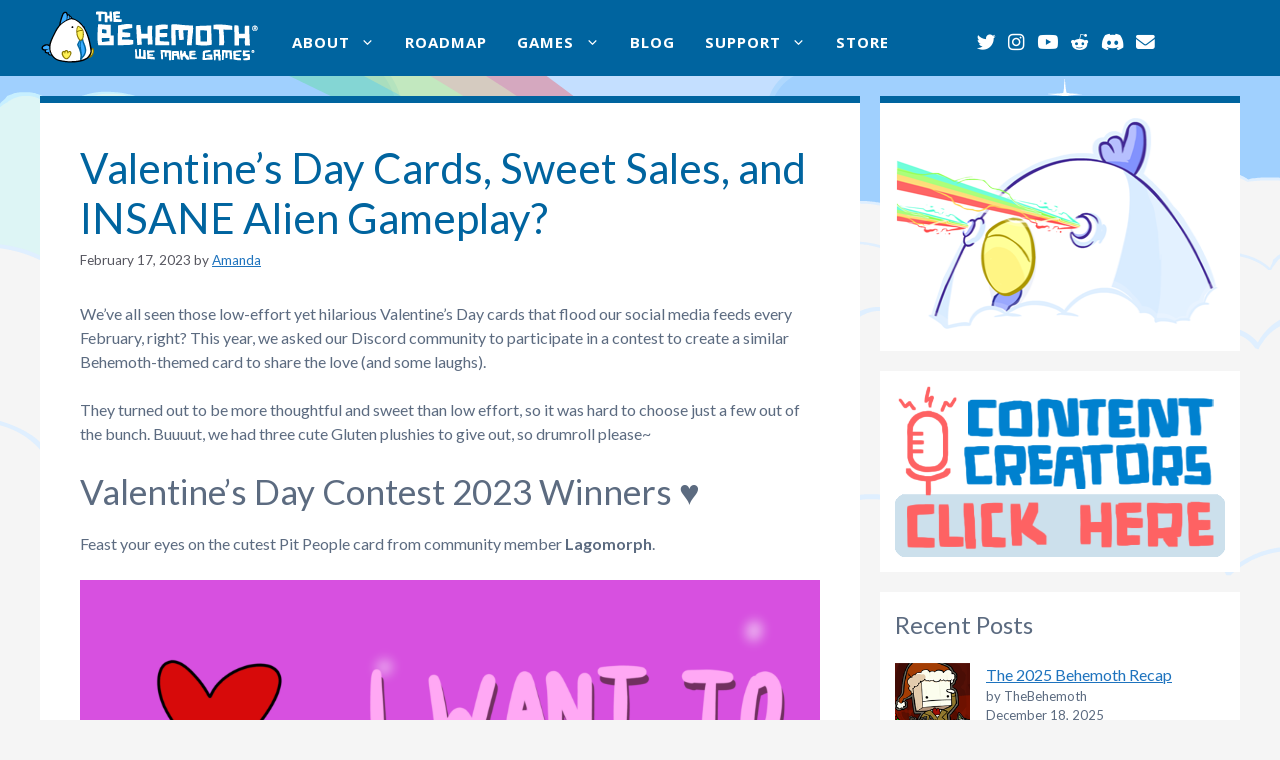

--- FILE ---
content_type: text/html; charset=UTF-8
request_url: https://blog.thebehemoth.com/2023/02/17/valentines-day-cards-sweet-sales-and-insane-alien-gameplay/
body_size: 25298
content:
<!DOCTYPE html>
<html lang="en-US">
<head>
	<meta charset="UTF-8">
	<title>Valentine&#8217;s Day Cards, Sweet Sales, and INSANE Alien Gameplay? &#8211; The Behemoth Blog</title>
<meta name='robots' content='max-image-preview:large' />
	<style>img:is([sizes="auto" i], [sizes^="auto," i]) { contain-intrinsic-size: 3000px 1500px }</style>
	<meta name="viewport" content="width=device-width, initial-scale=1"><link rel='dns-prefetch' href='//use.fontawesome.com' />
<link href='https://fonts.gstatic.com' crossorigin rel='preconnect' />
<link href='https://fonts.googleapis.com' crossorigin rel='preconnect' />
<link rel="alternate" type="application/rss+xml" title="The Behemoth Blog &raquo; Feed" href="https://blog.thebehemoth.com/feed/" />
<link rel="alternate" type="application/rss+xml" title="The Behemoth Blog &raquo; Comments Feed" href="https://blog.thebehemoth.com/comments/feed/" />
<script>
window._wpemojiSettings = {"baseUrl":"https:\/\/s.w.org\/images\/core\/emoji\/15.0.3\/72x72\/","ext":".png","svgUrl":"https:\/\/s.w.org\/images\/core\/emoji\/15.0.3\/svg\/","svgExt":".svg","source":{"concatemoji":"https:\/\/blog.thebehemoth.com\/wp-includes\/js\/wp-emoji-release.min.js?ver=6.7.4"}};
/*! This file is auto-generated */
!function(i,n){var o,s,e;function c(e){try{var t={supportTests:e,timestamp:(new Date).valueOf()};sessionStorage.setItem(o,JSON.stringify(t))}catch(e){}}function p(e,t,n){e.clearRect(0,0,e.canvas.width,e.canvas.height),e.fillText(t,0,0);var t=new Uint32Array(e.getImageData(0,0,e.canvas.width,e.canvas.height).data),r=(e.clearRect(0,0,e.canvas.width,e.canvas.height),e.fillText(n,0,0),new Uint32Array(e.getImageData(0,0,e.canvas.width,e.canvas.height).data));return t.every(function(e,t){return e===r[t]})}function u(e,t,n){switch(t){case"flag":return n(e,"\ud83c\udff3\ufe0f\u200d\u26a7\ufe0f","\ud83c\udff3\ufe0f\u200b\u26a7\ufe0f")?!1:!n(e,"\ud83c\uddfa\ud83c\uddf3","\ud83c\uddfa\u200b\ud83c\uddf3")&&!n(e,"\ud83c\udff4\udb40\udc67\udb40\udc62\udb40\udc65\udb40\udc6e\udb40\udc67\udb40\udc7f","\ud83c\udff4\u200b\udb40\udc67\u200b\udb40\udc62\u200b\udb40\udc65\u200b\udb40\udc6e\u200b\udb40\udc67\u200b\udb40\udc7f");case"emoji":return!n(e,"\ud83d\udc26\u200d\u2b1b","\ud83d\udc26\u200b\u2b1b")}return!1}function f(e,t,n){var r="undefined"!=typeof WorkerGlobalScope&&self instanceof WorkerGlobalScope?new OffscreenCanvas(300,150):i.createElement("canvas"),a=r.getContext("2d",{willReadFrequently:!0}),o=(a.textBaseline="top",a.font="600 32px Arial",{});return e.forEach(function(e){o[e]=t(a,e,n)}),o}function t(e){var t=i.createElement("script");t.src=e,t.defer=!0,i.head.appendChild(t)}"undefined"!=typeof Promise&&(o="wpEmojiSettingsSupports",s=["flag","emoji"],n.supports={everything:!0,everythingExceptFlag:!0},e=new Promise(function(e){i.addEventListener("DOMContentLoaded",e,{once:!0})}),new Promise(function(t){var n=function(){try{var e=JSON.parse(sessionStorage.getItem(o));if("object"==typeof e&&"number"==typeof e.timestamp&&(new Date).valueOf()<e.timestamp+604800&&"object"==typeof e.supportTests)return e.supportTests}catch(e){}return null}();if(!n){if("undefined"!=typeof Worker&&"undefined"!=typeof OffscreenCanvas&&"undefined"!=typeof URL&&URL.createObjectURL&&"undefined"!=typeof Blob)try{var e="postMessage("+f.toString()+"("+[JSON.stringify(s),u.toString(),p.toString()].join(",")+"));",r=new Blob([e],{type:"text/javascript"}),a=new Worker(URL.createObjectURL(r),{name:"wpTestEmojiSupports"});return void(a.onmessage=function(e){c(n=e.data),a.terminate(),t(n)})}catch(e){}c(n=f(s,u,p))}t(n)}).then(function(e){for(var t in e)n.supports[t]=e[t],n.supports.everything=n.supports.everything&&n.supports[t],"flag"!==t&&(n.supports.everythingExceptFlag=n.supports.everythingExceptFlag&&n.supports[t]);n.supports.everythingExceptFlag=n.supports.everythingExceptFlag&&!n.supports.flag,n.DOMReady=!1,n.readyCallback=function(){n.DOMReady=!0}}).then(function(){return e}).then(function(){var e;n.supports.everything||(n.readyCallback(),(e=n.source||{}).concatemoji?t(e.concatemoji):e.wpemoji&&e.twemoji&&(t(e.twemoji),t(e.wpemoji)))}))}((window,document),window._wpemojiSettings);
</script>
<link rel='stylesheet' id='sbi_styles-css' href='https://blog.thebehemoth.com/wp-content/plugins/instagram-feed/css/sbi-styles.min.css?ver=6.10.0' media='all' />
<style id='wp-emoji-styles-inline-css'>

	img.wp-smiley, img.emoji {
		display: inline !important;
		border: none !important;
		box-shadow: none !important;
		height: 1em !important;
		width: 1em !important;
		margin: 0 0.07em !important;
		vertical-align: -0.1em !important;
		background: none !important;
		padding: 0 !important;
	}
</style>
<link rel='stylesheet' id='wp-block-library-css' href='https://blog.thebehemoth.com/wp-includes/css/dist/block-library/style.min.css?ver=6.7.4' media='all' />
<style id='font-awesome-svg-styles-default-inline-css'>
.svg-inline--fa {
  display: inline-block;
  height: 1em;
  overflow: visible;
  vertical-align: -.125em;
}
</style>
<link rel='stylesheet' id='font-awesome-svg-styles-css' href='https://blog.thebehemoth.com/wp-content/uploads/font-awesome/v6.4.2/css/svg-with-js.css' media='all' />
<style id='font-awesome-svg-styles-inline-css'>
   .wp-block-font-awesome-icon svg::before,
   .wp-rich-text-font-awesome-icon svg::before {content: unset;}
</style>
<style id='classic-theme-styles-inline-css'>
/*! This file is auto-generated */
.wp-block-button__link{color:#fff;background-color:#32373c;border-radius:9999px;box-shadow:none;text-decoration:none;padding:calc(.667em + 2px) calc(1.333em + 2px);font-size:1.125em}.wp-block-file__button{background:#32373c;color:#fff;text-decoration:none}
</style>
<style id='global-styles-inline-css'>
:root{--wp--preset--aspect-ratio--square: 1;--wp--preset--aspect-ratio--4-3: 4/3;--wp--preset--aspect-ratio--3-4: 3/4;--wp--preset--aspect-ratio--3-2: 3/2;--wp--preset--aspect-ratio--2-3: 2/3;--wp--preset--aspect-ratio--16-9: 16/9;--wp--preset--aspect-ratio--9-16: 9/16;--wp--preset--color--black: #000000;--wp--preset--color--cyan-bluish-gray: #abb8c3;--wp--preset--color--white: #ffffff;--wp--preset--color--pale-pink: #f78da7;--wp--preset--color--vivid-red: #cf2e2e;--wp--preset--color--luminous-vivid-orange: #ff6900;--wp--preset--color--luminous-vivid-amber: #fcb900;--wp--preset--color--light-green-cyan: #7bdcb5;--wp--preset--color--vivid-green-cyan: #00d084;--wp--preset--color--pale-cyan-blue: #8ed1fc;--wp--preset--color--vivid-cyan-blue: #0693e3;--wp--preset--color--vivid-purple: #9b51e0;--wp--preset--color--contrast: var(--contrast);--wp--preset--color--contrast-2: var(--contrast-2);--wp--preset--color--contrast-3: var(--contrast-3);--wp--preset--color--base: var(--base);--wp--preset--color--base-2: var(--base-2);--wp--preset--color--base-3: var(--base-3);--wp--preset--color--accent: var(--accent);--wp--preset--gradient--vivid-cyan-blue-to-vivid-purple: linear-gradient(135deg,rgba(6,147,227,1) 0%,rgb(155,81,224) 100%);--wp--preset--gradient--light-green-cyan-to-vivid-green-cyan: linear-gradient(135deg,rgb(122,220,180) 0%,rgb(0,208,130) 100%);--wp--preset--gradient--luminous-vivid-amber-to-luminous-vivid-orange: linear-gradient(135deg,rgba(252,185,0,1) 0%,rgba(255,105,0,1) 100%);--wp--preset--gradient--luminous-vivid-orange-to-vivid-red: linear-gradient(135deg,rgba(255,105,0,1) 0%,rgb(207,46,46) 100%);--wp--preset--gradient--very-light-gray-to-cyan-bluish-gray: linear-gradient(135deg,rgb(238,238,238) 0%,rgb(169,184,195) 100%);--wp--preset--gradient--cool-to-warm-spectrum: linear-gradient(135deg,rgb(74,234,220) 0%,rgb(151,120,209) 20%,rgb(207,42,186) 40%,rgb(238,44,130) 60%,rgb(251,105,98) 80%,rgb(254,248,76) 100%);--wp--preset--gradient--blush-light-purple: linear-gradient(135deg,rgb(255,206,236) 0%,rgb(152,150,240) 100%);--wp--preset--gradient--blush-bordeaux: linear-gradient(135deg,rgb(254,205,165) 0%,rgb(254,45,45) 50%,rgb(107,0,62) 100%);--wp--preset--gradient--luminous-dusk: linear-gradient(135deg,rgb(255,203,112) 0%,rgb(199,81,192) 50%,rgb(65,88,208) 100%);--wp--preset--gradient--pale-ocean: linear-gradient(135deg,rgb(255,245,203) 0%,rgb(182,227,212) 50%,rgb(51,167,181) 100%);--wp--preset--gradient--electric-grass: linear-gradient(135deg,rgb(202,248,128) 0%,rgb(113,206,126) 100%);--wp--preset--gradient--midnight: linear-gradient(135deg,rgb(2,3,129) 0%,rgb(40,116,252) 100%);--wp--preset--font-size--small: 13px;--wp--preset--font-size--medium: 20px;--wp--preset--font-size--large: 36px;--wp--preset--font-size--x-large: 42px;--wp--preset--spacing--20: 0.44rem;--wp--preset--spacing--30: 0.67rem;--wp--preset--spacing--40: 1rem;--wp--preset--spacing--50: 1.5rem;--wp--preset--spacing--60: 2.25rem;--wp--preset--spacing--70: 3.38rem;--wp--preset--spacing--80: 5.06rem;--wp--preset--shadow--natural: 6px 6px 9px rgba(0, 0, 0, 0.2);--wp--preset--shadow--deep: 12px 12px 50px rgba(0, 0, 0, 0.4);--wp--preset--shadow--sharp: 6px 6px 0px rgba(0, 0, 0, 0.2);--wp--preset--shadow--outlined: 6px 6px 0px -3px rgba(255, 255, 255, 1), 6px 6px rgba(0, 0, 0, 1);--wp--preset--shadow--crisp: 6px 6px 0px rgba(0, 0, 0, 1);}:where(.is-layout-flex){gap: 0.5em;}:where(.is-layout-grid){gap: 0.5em;}body .is-layout-flex{display: flex;}.is-layout-flex{flex-wrap: wrap;align-items: center;}.is-layout-flex > :is(*, div){margin: 0;}body .is-layout-grid{display: grid;}.is-layout-grid > :is(*, div){margin: 0;}:where(.wp-block-columns.is-layout-flex){gap: 2em;}:where(.wp-block-columns.is-layout-grid){gap: 2em;}:where(.wp-block-post-template.is-layout-flex){gap: 1.25em;}:where(.wp-block-post-template.is-layout-grid){gap: 1.25em;}.has-black-color{color: var(--wp--preset--color--black) !important;}.has-cyan-bluish-gray-color{color: var(--wp--preset--color--cyan-bluish-gray) !important;}.has-white-color{color: var(--wp--preset--color--white) !important;}.has-pale-pink-color{color: var(--wp--preset--color--pale-pink) !important;}.has-vivid-red-color{color: var(--wp--preset--color--vivid-red) !important;}.has-luminous-vivid-orange-color{color: var(--wp--preset--color--luminous-vivid-orange) !important;}.has-luminous-vivid-amber-color{color: var(--wp--preset--color--luminous-vivid-amber) !important;}.has-light-green-cyan-color{color: var(--wp--preset--color--light-green-cyan) !important;}.has-vivid-green-cyan-color{color: var(--wp--preset--color--vivid-green-cyan) !important;}.has-pale-cyan-blue-color{color: var(--wp--preset--color--pale-cyan-blue) !important;}.has-vivid-cyan-blue-color{color: var(--wp--preset--color--vivid-cyan-blue) !important;}.has-vivid-purple-color{color: var(--wp--preset--color--vivid-purple) !important;}.has-black-background-color{background-color: var(--wp--preset--color--black) !important;}.has-cyan-bluish-gray-background-color{background-color: var(--wp--preset--color--cyan-bluish-gray) !important;}.has-white-background-color{background-color: var(--wp--preset--color--white) !important;}.has-pale-pink-background-color{background-color: var(--wp--preset--color--pale-pink) !important;}.has-vivid-red-background-color{background-color: var(--wp--preset--color--vivid-red) !important;}.has-luminous-vivid-orange-background-color{background-color: var(--wp--preset--color--luminous-vivid-orange) !important;}.has-luminous-vivid-amber-background-color{background-color: var(--wp--preset--color--luminous-vivid-amber) !important;}.has-light-green-cyan-background-color{background-color: var(--wp--preset--color--light-green-cyan) !important;}.has-vivid-green-cyan-background-color{background-color: var(--wp--preset--color--vivid-green-cyan) !important;}.has-pale-cyan-blue-background-color{background-color: var(--wp--preset--color--pale-cyan-blue) !important;}.has-vivid-cyan-blue-background-color{background-color: var(--wp--preset--color--vivid-cyan-blue) !important;}.has-vivid-purple-background-color{background-color: var(--wp--preset--color--vivid-purple) !important;}.has-black-border-color{border-color: var(--wp--preset--color--black) !important;}.has-cyan-bluish-gray-border-color{border-color: var(--wp--preset--color--cyan-bluish-gray) !important;}.has-white-border-color{border-color: var(--wp--preset--color--white) !important;}.has-pale-pink-border-color{border-color: var(--wp--preset--color--pale-pink) !important;}.has-vivid-red-border-color{border-color: var(--wp--preset--color--vivid-red) !important;}.has-luminous-vivid-orange-border-color{border-color: var(--wp--preset--color--luminous-vivid-orange) !important;}.has-luminous-vivid-amber-border-color{border-color: var(--wp--preset--color--luminous-vivid-amber) !important;}.has-light-green-cyan-border-color{border-color: var(--wp--preset--color--light-green-cyan) !important;}.has-vivid-green-cyan-border-color{border-color: var(--wp--preset--color--vivid-green-cyan) !important;}.has-pale-cyan-blue-border-color{border-color: var(--wp--preset--color--pale-cyan-blue) !important;}.has-vivid-cyan-blue-border-color{border-color: var(--wp--preset--color--vivid-cyan-blue) !important;}.has-vivid-purple-border-color{border-color: var(--wp--preset--color--vivid-purple) !important;}.has-vivid-cyan-blue-to-vivid-purple-gradient-background{background: var(--wp--preset--gradient--vivid-cyan-blue-to-vivid-purple) !important;}.has-light-green-cyan-to-vivid-green-cyan-gradient-background{background: var(--wp--preset--gradient--light-green-cyan-to-vivid-green-cyan) !important;}.has-luminous-vivid-amber-to-luminous-vivid-orange-gradient-background{background: var(--wp--preset--gradient--luminous-vivid-amber-to-luminous-vivid-orange) !important;}.has-luminous-vivid-orange-to-vivid-red-gradient-background{background: var(--wp--preset--gradient--luminous-vivid-orange-to-vivid-red) !important;}.has-very-light-gray-to-cyan-bluish-gray-gradient-background{background: var(--wp--preset--gradient--very-light-gray-to-cyan-bluish-gray) !important;}.has-cool-to-warm-spectrum-gradient-background{background: var(--wp--preset--gradient--cool-to-warm-spectrum) !important;}.has-blush-light-purple-gradient-background{background: var(--wp--preset--gradient--blush-light-purple) !important;}.has-blush-bordeaux-gradient-background{background: var(--wp--preset--gradient--blush-bordeaux) !important;}.has-luminous-dusk-gradient-background{background: var(--wp--preset--gradient--luminous-dusk) !important;}.has-pale-ocean-gradient-background{background: var(--wp--preset--gradient--pale-ocean) !important;}.has-electric-grass-gradient-background{background: var(--wp--preset--gradient--electric-grass) !important;}.has-midnight-gradient-background{background: var(--wp--preset--gradient--midnight) !important;}.has-small-font-size{font-size: var(--wp--preset--font-size--small) !important;}.has-medium-font-size{font-size: var(--wp--preset--font-size--medium) !important;}.has-large-font-size{font-size: var(--wp--preset--font-size--large) !important;}.has-x-large-font-size{font-size: var(--wp--preset--font-size--x-large) !important;}
:where(.wp-block-post-template.is-layout-flex){gap: 1.25em;}:where(.wp-block-post-template.is-layout-grid){gap: 1.25em;}
:where(.wp-block-columns.is-layout-flex){gap: 2em;}:where(.wp-block-columns.is-layout-grid){gap: 2em;}
:root :where(.wp-block-pullquote){font-size: 1.5em;line-height: 1.6;}
</style>
<link rel='stylesheet' id='responsive-lightbox-tosrus-css' href='https://blog.thebehemoth.com/wp-content/plugins/responsive-lightbox/assets/tosrus/jquery.tosrus.min.css?ver=2.5.0' media='all' />
<link rel='stylesheet' id='generate-widget-areas-css' href='https://blog.thebehemoth.com/wp-content/themes/generatepress/assets/css/components/widget-areas.min.css?ver=3.6.1' media='all' />
<link rel='stylesheet' id='generate-style-css' href='https://blog.thebehemoth.com/wp-content/themes/generatepress/assets/css/main.min.css?ver=3.6.1' media='all' />
<style id='generate-style-inline-css'>
body{background-color:#f5f5f5;color:#5c6b80;}a{color:var(--accent);}a{text-decoration:underline;}.entry-title a, .site-branding a, a.button, .wp-block-button__link, .main-navigation a{text-decoration:none;}a:hover, a:focus, a:active{color:var(--contrast);}.wp-block-group__inner-container{max-width:1200px;margin-left:auto;margin-right:auto;}.generate-back-to-top{font-size:20px;border-radius:3px;position:fixed;bottom:30px;right:30px;line-height:40px;width:40px;text-align:center;z-index:10;transition:opacity 300ms ease-in-out;opacity:0.1;transform:translateY(1000px);}.generate-back-to-top__show{opacity:1;transform:translateY(0);}:root{--contrast:#222222;--contrast-2:#575760;--contrast-3:#b2b2be;--base:#f0f0f0;--base-2:#f7f8f9;--base-3:#ffffff;--accent:#1e73be;}:root .has-contrast-color{color:var(--contrast);}:root .has-contrast-background-color{background-color:var(--contrast);}:root .has-contrast-2-color{color:var(--contrast-2);}:root .has-contrast-2-background-color{background-color:var(--contrast-2);}:root .has-contrast-3-color{color:var(--contrast-3);}:root .has-contrast-3-background-color{background-color:var(--contrast-3);}:root .has-base-color{color:var(--base);}:root .has-base-background-color{background-color:var(--base);}:root .has-base-2-color{color:var(--base-2);}:root .has-base-2-background-color{background-color:var(--base-2);}:root .has-base-3-color{color:var(--base-3);}:root .has-base-3-background-color{background-color:var(--base-3);}:root .has-accent-color{color:var(--accent);}:root .has-accent-background-color{background-color:var(--accent);}.main-navigation a, .main-navigation .menu-toggle, .main-navigation .menu-bar-items{font-family:Open Sans, sans-serif;font-weight:bold;font-size:15px;letter-spacing:1.05px;}body, button, input, select, textarea{font-family:Lato, sans-serif;font-size:16px;}.top-bar{background-color:#636363;color:#ffffff;}.top-bar a{color:#ffffff;}.top-bar a:hover{color:#303030;}.site-header{background-color:#00649f;}.main-title a,.main-title a:hover{color:var(--contrast);}.site-description{color:var(--contrast-2);}.mobile-menu-control-wrapper .menu-toggle,.mobile-menu-control-wrapper .menu-toggle:hover,.mobile-menu-control-wrapper .menu-toggle:focus,.has-inline-mobile-toggle #site-navigation.toggled{background-color:rgba(0, 0, 0, 0.02);}.main-navigation,.main-navigation ul ul{background-color:#00649f;}.main-navigation .main-nav ul li a, .main-navigation .menu-toggle, .main-navigation .menu-bar-items{color:#ffffff;}.main-navigation .main-nav ul li:not([class*="current-menu-"]):hover > a, .main-navigation .main-nav ul li:not([class*="current-menu-"]):focus > a, .main-navigation .main-nav ul li.sfHover:not([class*="current-menu-"]) > a, .main-navigation .menu-bar-item:hover > a, .main-navigation .menu-bar-item.sfHover > a{color:#ffffff;background-color:rgba(255,255,255,0.2);}button.menu-toggle:hover,button.menu-toggle:focus{color:#ffffff;}.main-navigation .main-nav ul li[class*="current-menu-"] > a{color:#ffffff;}.navigation-search input[type="search"],.navigation-search input[type="search"]:active, .navigation-search input[type="search"]:focus, .main-navigation .main-nav ul li.search-item.active > a, .main-navigation .menu-bar-items .search-item.active > a{color:#ffffff;background-color:rgba(255,255,255,0.2);}.main-navigation ul ul{background-color:#00649f;}.main-navigation .main-nav ul ul li:not([class*="current-menu-"]):hover > a,.main-navigation .main-nav ul ul li:not([class*="current-menu-"]):focus > a, .main-navigation .main-nav ul ul li.sfHover:not([class*="current-menu-"]) > a{background-color:rgba(255,255,255,0.2);}.separate-containers .inside-article, .separate-containers .comments-area, .separate-containers .page-header, .one-container .container, .separate-containers .paging-navigation, .inside-page-header{background-color:var(--base-3);}.entry-header h1,.page-header h1{color:#00649f;}.entry-title a{color:var(--contrast);}.entry-title a:hover{color:var(--contrast-2);}.entry-meta{color:var(--contrast-2);}.sidebar .widget{background-color:var(--base-3);}.footer-widgets{background-color:#f5f5f5;}.site-info{background-color:var(--base-3);}input[type="text"],input[type="email"],input[type="url"],input[type="password"],input[type="search"],input[type="tel"],input[type="number"],textarea,select{color:var(--contrast);background-color:var(--base-2);border-color:var(--base);}input[type="text"]:focus,input[type="email"]:focus,input[type="url"]:focus,input[type="password"]:focus,input[type="search"]:focus,input[type="tel"]:focus,input[type="number"]:focus,textarea:focus,select:focus{color:var(--contrast);background-color:var(--base-2);border-color:var(--contrast-3);}button,html input[type="button"],input[type="reset"],input[type="submit"],a.button,a.wp-block-button__link:not(.has-background){color:#ffffff;background-color:#55555e;}button:hover,html input[type="button"]:hover,input[type="reset"]:hover,input[type="submit"]:hover,a.button:hover,button:focus,html input[type="button"]:focus,input[type="reset"]:focus,input[type="submit"]:focus,a.button:focus,a.wp-block-button__link:not(.has-background):active,a.wp-block-button__link:not(.has-background):focus,a.wp-block-button__link:not(.has-background):hover{color:#ffffff;background-color:#3f4047;}a.generate-back-to-top{background-color:var(--accent);color:#ffffff;}a.generate-back-to-top:hover,a.generate-back-to-top:focus{background-color:#38aefd;color:#ffffff;}:root{--gp-search-modal-bg-color:var(--base-3);--gp-search-modal-text-color:var(--contrast);--gp-search-modal-overlay-bg-color:rgba(0,0,0,0.2);}@media (max-width: 1150px){.main-navigation .menu-bar-item:hover > a, .main-navigation .menu-bar-item.sfHover > a{background:none;color:#ffffff;}}.inside-header{padding:2px 81px 4px 0px;}.nav-below-header .main-navigation .inside-navigation.grid-container, .nav-above-header .main-navigation .inside-navigation.grid-container{padding:0px 66px 0px 15px;}.site-main .wp-block-group__inner-container{padding:40px;}.separate-containers .paging-navigation{padding-top:20px;padding-bottom:20px;}.entry-content .alignwide, body:not(.no-sidebar) .entry-content .alignfull{margin-left:-40px;width:calc(100% + 80px);max-width:calc(100% + 80px);}.main-navigation .main-nav ul li a,.menu-toggle,.main-navigation .menu-bar-item > a{padding-left:15px;padding-right:15px;}.main-navigation .main-nav ul ul li a{padding:10px 15px 10px 15px;}.rtl .menu-item-has-children .dropdown-menu-toggle{padding-left:15px;}.menu-item-has-children .dropdown-menu-toggle{padding-right:15px;}.rtl .main-navigation .main-nav ul li.menu-item-has-children > a{padding-right:15px;}.inside-site-info{padding:120px 40px 30px 40px;}@media (max-width:768px){.separate-containers .inside-article, .separate-containers .comments-area, .separate-containers .page-header, .separate-containers .paging-navigation, .one-container .site-content, .inside-page-header{padding:30px;}.site-main .wp-block-group__inner-container{padding:30px;}.inside-top-bar{padding-right:30px;padding-left:30px;}.inside-header{padding-right:30px;padding-left:30px;}.widget-area .widget{padding-top:30px;padding-right:30px;padding-bottom:30px;padding-left:30px;}.footer-widgets-container{padding-top:30px;padding-right:30px;padding-bottom:30px;padding-left:30px;}.inside-site-info{padding-right:30px;padding-left:30px;}.entry-content .alignwide, body:not(.no-sidebar) .entry-content .alignfull{margin-left:-30px;width:calc(100% + 60px);max-width:calc(100% + 60px);}.one-container .site-main .paging-navigation{margin-bottom:20px;}}/* End cached CSS */.is-right-sidebar{width:30%;}.is-left-sidebar{width:30%;}.site-content .content-area{width:70%;}@media (max-width: 1150px){.main-navigation .menu-toggle,.sidebar-nav-mobile:not(#sticky-placeholder){display:block;}.main-navigation ul,.gen-sidebar-nav,.main-navigation:not(.slideout-navigation):not(.toggled) .main-nav > ul,.has-inline-mobile-toggle #site-navigation .inside-navigation > *:not(.navigation-search):not(.main-nav){display:none;}.nav-align-right .inside-navigation,.nav-align-center .inside-navigation{justify-content:space-between;}.has-inline-mobile-toggle .mobile-menu-control-wrapper{display:flex;flex-wrap:wrap;}.has-inline-mobile-toggle .inside-header{flex-direction:row;text-align:left;flex-wrap:wrap;}.has-inline-mobile-toggle .header-widget,.has-inline-mobile-toggle #site-navigation{flex-basis:100%;}.nav-float-left .has-inline-mobile-toggle #site-navigation{order:10;}}
body{background-image:url('https://blog.thebehemoth.com/wp-content/uploads/2023/10/sky2.png');background-repeat:no-repeat;}.footer-widgets{background-repeat:no-repeat;background-size:100% auto;}.site-info{background-image:url('https://blog.thebehemoth.com/wp-content/uploads/2023/10/footer.offwhite.png');background-repeat:no-repeat;background-size:cover;}
.dynamic-author-image-rounded{border-radius:100%;}.dynamic-featured-image, .dynamic-author-image{vertical-align:middle;}.one-container.blog .dynamic-content-template:not(:last-child), .one-container.archive .dynamic-content-template:not(:last-child){padding-bottom:0px;}.dynamic-entry-excerpt > p:last-child{margin-bottom:0px;}
</style>
<link rel='stylesheet' id='generate-google-fonts-css' href='https://fonts.googleapis.com/css?family=Open+Sans%3A300%2C300italic%2Cregular%2Citalic%2C600%2C600italic%2C700%2C700italic%2C800%2C800italic%7CLato%3A100%2C100italic%2C300%2C300italic%2Cregular%2Citalic%2C700%2C700italic%2C900%2C900italic&#038;display=auto&#038;ver=3.6.1' media='all' />
<link rel='stylesheet' id='font-awesome-official-css' href='https://use.fontawesome.com/releases/v6.4.2/css/all.css' media='all' integrity="sha384-blOohCVdhjmtROpu8+CfTnUWham9nkX7P7OZQMst+RUnhtoY/9qemFAkIKOYxDI3" crossorigin="anonymous" />
<link rel='stylesheet' id='generate-offside-css' href='https://blog.thebehemoth.com/wp-content/plugins/gp-premium/menu-plus/functions/css/offside.min.css?ver=2.5.5' media='all' />
<style id='generate-offside-inline-css'>
:root{--gp-slideout-width:265px;}.slideout-navigation, .slideout-navigation a{color:#ffffff;}.slideout-navigation button.slideout-exit{color:#ffffff;padding-left:15px;padding-right:15px;}.slide-opened nav.toggled .menu-toggle:before{display:none;}@media (max-width: 1150px){.menu-bar-item.slideout-toggle{display:none;}}
</style>
<link rel='stylesheet' id='generate-navigation-branding-css' href='https://blog.thebehemoth.com/wp-content/plugins/gp-premium/menu-plus/functions/css/navigation-branding-flex.min.css?ver=2.5.5' media='all' />
<style id='generate-navigation-branding-inline-css'>
@media (max-width: 1150px){.site-header, #site-navigation, #sticky-navigation{display:none !important;opacity:0.0;}#mobile-header{display:block !important;width:100% !important;}#mobile-header .main-nav > ul{display:none;}#mobile-header.toggled .main-nav > ul, #mobile-header .menu-toggle, #mobile-header .mobile-bar-items{display:block;}#mobile-header .main-nav{-ms-flex:0 0 100%;flex:0 0 100%;-webkit-box-ordinal-group:5;-ms-flex-order:4;order:4;}}.main-navigation.has-branding .inside-navigation.grid-container, .main-navigation.has-branding.grid-container .inside-navigation:not(.grid-container){padding:0px 40px 0px 40px;}.main-navigation.has-branding:not(.grid-container) .inside-navigation:not(.grid-container) .navigation-branding{margin-left:10px;}.navigation-branding img, .site-logo.mobile-header-logo img{height:60px;width:auto;}.navigation-branding .main-title{line-height:60px;}@media (max-width: 1150px){.main-navigation.has-branding.nav-align-center .menu-bar-items, .main-navigation.has-sticky-branding.navigation-stick.nav-align-center .menu-bar-items{margin-left:auto;}.navigation-branding{margin-right:auto;margin-left:10px;}.navigation-branding .main-title, .mobile-header-navigation .site-logo{margin-left:10px;}.main-navigation.has-branding .inside-navigation.grid-container{padding:0px;}}
</style>
<link rel='stylesheet' id='font-awesome-official-v4shim-css' href='https://use.fontawesome.com/releases/v6.4.2/css/v4-shims.css' media='all' integrity="sha384-IqMDcR2qh8kGcGdRrxwop5R2GiUY5h8aDR/LhYxPYiXh3sAAGGDkFvFqWgFvTsTd" crossorigin="anonymous" />
<script src="https://blog.thebehemoth.com/wp-includes/js/jquery/jquery.min.js?ver=3.7.1" id="jquery-core-js"></script>
<script src="https://blog.thebehemoth.com/wp-includes/js/jquery/jquery-migrate.min.js?ver=3.4.1" id="jquery-migrate-js"></script>
<script src="https://blog.thebehemoth.com/wp-content/plugins/responsive-lightbox/assets/tosrus/jquery.tosrus.min.js?ver=2.5.0" id="responsive-lightbox-tosrus-js"></script>
<script src="https://blog.thebehemoth.com/wp-includes/js/underscore.min.js?ver=1.13.7" id="underscore-js"></script>
<script src="https://blog.thebehemoth.com/wp-content/plugins/responsive-lightbox/assets/infinitescroll/infinite-scroll.pkgd.min.js?ver=4.0.1" id="responsive-lightbox-infinite-scroll-js"></script>
<script id="responsive-lightbox-js-before">
var rlArgs = {"script":"tosrus","selector":"lightbox","customEvents":"","activeGalleries":true,"effect":"slide","infinite":true,"keys":true,"autoplay":false,"pauseOnHover":false,"timeout":4000,"pagination":true,"paginationType":"thumbnails","closeOnClick":true,"woocommerce_gallery":false,"ajaxurl":"https:\/\/blog.thebehemoth.com\/wp-admin\/admin-ajax.php","nonce":"4232ab8cb2","preview":false,"postId":21236,"scriptExtension":false};
</script>
<script src="https://blog.thebehemoth.com/wp-content/plugins/responsive-lightbox/js/front.js?ver=2.5.4" id="responsive-lightbox-js"></script>
<link rel="https://api.w.org/" href="https://blog.thebehemoth.com/wp-json/" /><link rel="alternate" title="JSON" type="application/json" href="https://blog.thebehemoth.com/wp-json/wp/v2/posts/21236" /><link rel="EditURI" type="application/rsd+xml" title="RSD" href="https://blog.thebehemoth.com/xmlrpc.php?rsd" />
<meta name="generator" content="WordPress 6.7.4" />
<link rel="canonical" href="https://blog.thebehemoth.com/2023/02/17/valentines-day-cards-sweet-sales-and-insane-alien-gameplay/" />
<link rel='shortlink' href='https://blog.thebehemoth.com/?p=21236' />
<link rel="alternate" title="oEmbed (JSON)" type="application/json+oembed" href="https://blog.thebehemoth.com/wp-json/oembed/1.0/embed?url=https%3A%2F%2Fblog.thebehemoth.com%2F2023%2F02%2F17%2Fvalentines-day-cards-sweet-sales-and-insane-alien-gameplay%2F" />
<link rel="alternate" title="oEmbed (XML)" type="text/xml+oembed" href="https://blog.thebehemoth.com/wp-json/oembed/1.0/embed?url=https%3A%2F%2Fblog.thebehemoth.com%2F2023%2F02%2F17%2Fvalentines-day-cards-sweet-sales-and-insane-alien-gameplay%2F&#038;format=xml" />
<!-- Google tag (gtag.js) -->
<script async src="https://www.googletagmanager.com/gtag/js?id=G-TGBEJL3EWG"></script>
<script>
  window.dataLayer = window.dataLayer || [];
  function gtag(){dataLayer.push(arguments);}
  gtag('js', new Date());

  gtag('config', 'G-TGBEJL3EWG');
</script>
<link rel="icon" href="https://blog.thebehemoth.com/wp-content/uploads/2016/12/favicon.png" sizes="32x32" />
<link rel="icon" href="https://blog.thebehemoth.com/wp-content/uploads/2016/12/favicon.png" sizes="192x192" />
<link rel="apple-touch-icon" href="https://blog.thebehemoth.com/wp-content/uploads/2016/12/favicon.png" />
<meta name="msapplication-TileImage" content="https://blog.thebehemoth.com/wp-content/uploads/2016/12/favicon.png" />
		<style id="wp-custom-css">
			.full-width-content.one-container .site-content, .full-width-content.separate-containers .inside-article {
	padding:30px;
}

/* Center the pagination nav links */
.paging-navigation .nav-links {
    display: flex;
    align-items: center;
    justify-content: center;
    position: relative;
}

/* Add padding to prev and next links */
.paging-navigation .nav-links .prev,
.paging-navigation .nav-links .next {
    padding: 0 15px;
}

/* Style nav links */
.paging-navigation .nav-links a.page-numbers,
.paging-navigation .nav-links .current {
    line-height: 36px;
    min-width: 15px;
    margin: 0 4px;
    text-align: center;
    border-radius: 4px;
    text-decoration: none;
    color: #00649f;
    border: 1px solid #ccc;
}

/* Style Current link */
.paging-navigation .nav-links .current {
    background-color: #00649f;
    color: #fff;
}

/* Style Nav link hover */
.paging-navigation .nav-links a.page-numbers:hover {
    border-color: #00f;
}

.copyright-bar {
display: none;
}

.inside-article{
	border-top:7px solid #00649f;
}

.page-header {
		border-top: 7px solid #00649f;
}

.inside-right-sidebar{
border-top:7px solid #00649f;
}

.inside-left-sidebar{
border-top:7px solid #00649f;
}

#mobile-header .site-logo {
    position: absolute;
    left: calc( 40% - 90px); /* 50% from the left - half your image width */
}

div.main-nav{
margin:10px 0px 0px 0px;
}

#mobile-header .mobile-header-logo img {
    height: 90px;
}

.widget-area .widget {
	padding:15px;
}

@media screen and (max-width: 640px){
	img.is-logo-image {
		margin: 10px 10px 10px 0px;
		padding:auto;
  	left: calc( 28% - 80px); 
	}

#mobile-header .mobile-header-logo img{
		height:80px;}
	}
}		</style>
		</head>

<body class="post-template-default single single-post postid-21236 single-format-standard wp-custom-logo wp-embed-responsive post-image-above-header post-image-aligned-center slideout-enabled slideout-mobile sticky-menu-fade mobile-header mobile-header-logo right-sidebar nav-float-right separate-containers header-aligned-left dropdown-hover" itemtype="https://schema.org/Blog" itemscope>
	<a class="screen-reader-text skip-link" href="#content" title="Skip to content">Skip to content</a>		<header class="site-header has-inline-mobile-toggle" id="masthead" aria-label="Site"  itemtype="https://schema.org/WPHeader" itemscope>
			<div class="inside-header grid-container">
				<div class="site-logo">
					<a href="https://blog.thebehemoth.com/" rel="home">
						<img  class="header-image is-logo-image" alt="The Behemoth Blog" src="https://blog.thebehemoth.com/wp-content/uploads/2023/10/tblogo.png" width="220" height="56" />
					</a>
				</div>	<nav class="main-navigation mobile-menu-control-wrapper" id="mobile-menu-control-wrapper" aria-label="Mobile Toggle">
		<div class="menu-bar-items"><span style="position:relative; padding-left:70px; top:5px;">
<ul>
<li style="display:inline-block; padding:3px;"><a href="https://twitter.com/thebehemoth"><i class="fa-brands fa-twitter fa-lg"></i></a></li>
<li style="display:inline-block; padding:3px;"><a href="https://www.instagram.com/thebehemothgames"><i class="fa-brands fa-instagram fa-lg"></i></a></li>
<li style="display:inline-block; padding:3px;"><a href="https://www.youtube.com/user/thebehem0th"><i class="fa-brands fa-youtube fa-lg"></i></a></li>
<li style="display:inline-block; padding:3px;"><a href="https://www.reddit.com/r/thebehemoth/"><i class="fa-brands fa-reddit-alien fa-lg"></i></a></li>
<li style="display:inline-block; padding:3px;"><a href="https://discord.gg/thebehemoth"><i class="fa-brands fa-discord fa-lg"></i></a></li>
<li style="display:inline-block; padding:3px;"><a href="http://thebehemoth.us2.list-manage1.com/subscribe?u=8854a7c6d20de1055c93e8190&id=77064dcf03"><i class="fa-solid fa-envelope fa-lg"></i></a></li>
</ul>
</span></div>		<button data-nav="site-navigation" class="menu-toggle" aria-controls="generate-slideout-menu" aria-expanded="false">
			<span class="gp-icon icon-menu-bars"><svg viewBox="0 0 512 512" aria-hidden="true" xmlns="http://www.w3.org/2000/svg" width="1em" height="1em"><path d="M0 96c0-13.255 10.745-24 24-24h464c13.255 0 24 10.745 24 24s-10.745 24-24 24H24c-13.255 0-24-10.745-24-24zm0 160c0-13.255 10.745-24 24-24h464c13.255 0 24 10.745 24 24s-10.745 24-24 24H24c-13.255 0-24-10.745-24-24zm0 160c0-13.255 10.745-24 24-24h464c13.255 0 24 10.745 24 24s-10.745 24-24 24H24c-13.255 0-24-10.745-24-24z" /></svg><svg viewBox="0 0 512 512" aria-hidden="true" xmlns="http://www.w3.org/2000/svg" width="1em" height="1em"><path d="M71.029 71.029c9.373-9.372 24.569-9.372 33.942 0L256 222.059l151.029-151.03c9.373-9.372 24.569-9.372 33.942 0 9.372 9.373 9.372 24.569 0 33.942L289.941 256l151.03 151.029c9.372 9.373 9.372 24.569 0 33.942-9.373 9.372-24.569 9.372-33.942 0L256 289.941l-151.029 151.03c-9.373 9.372-24.569 9.372-33.942 0-9.372-9.373-9.372-24.569 0-33.942L222.059 256 71.029 104.971c-9.372-9.373-9.372-24.569 0-33.942z" /></svg></span><span class="screen-reader-text">Menu</span>		</button>
	</nav>
			<nav class="main-navigation has-menu-bar-items sub-menu-right" id="site-navigation" aria-label="Primary"  itemtype="https://schema.org/SiteNavigationElement" itemscope>
			<div class="inside-navigation grid-container">
								<button class="menu-toggle" aria-controls="generate-slideout-menu" aria-expanded="false">
					<span class="gp-icon icon-menu-bars"><svg viewBox="0 0 512 512" aria-hidden="true" xmlns="http://www.w3.org/2000/svg" width="1em" height="1em"><path d="M0 96c0-13.255 10.745-24 24-24h464c13.255 0 24 10.745 24 24s-10.745 24-24 24H24c-13.255 0-24-10.745-24-24zm0 160c0-13.255 10.745-24 24-24h464c13.255 0 24 10.745 24 24s-10.745 24-24 24H24c-13.255 0-24-10.745-24-24zm0 160c0-13.255 10.745-24 24-24h464c13.255 0 24 10.745 24 24s-10.745 24-24 24H24c-13.255 0-24-10.745-24-24z" /></svg><svg viewBox="0 0 512 512" aria-hidden="true" xmlns="http://www.w3.org/2000/svg" width="1em" height="1em"><path d="M71.029 71.029c9.373-9.372 24.569-9.372 33.942 0L256 222.059l151.029-151.03c9.373-9.372 24.569-9.372 33.942 0 9.372 9.373 9.372 24.569 0 33.942L289.941 256l151.03 151.029c9.372 9.373 9.372 24.569 0 33.942-9.373 9.372-24.569 9.372-33.942 0L256 289.941l-151.029 151.03c-9.373 9.372-24.569 9.372-33.942 0-9.372-9.373-9.372-24.569 0-33.942L222.059 256 71.029 104.971c-9.372-9.373-9.372-24.569 0-33.942z" /></svg></span><span class="screen-reader-text">Menu</span>				</button>
				<div id="primary-menu" class="main-nav"><ul id="menu-top-nav" class=" menu sf-menu"><li id="menu-item-21539" class="menu-item menu-item-type-custom menu-item-object-custom menu-item-has-children menu-item-21539"><a href="https://www.thebehemoth.com/about/">ABOUT<span role="presentation" class="dropdown-menu-toggle"><span class="gp-icon icon-arrow"><svg viewBox="0 0 330 512" aria-hidden="true" xmlns="http://www.w3.org/2000/svg" width="1em" height="1em"><path d="M305.913 197.085c0 2.266-1.133 4.815-2.833 6.514L171.087 335.593c-1.7 1.7-4.249 2.832-6.515 2.832s-4.815-1.133-6.515-2.832L26.064 203.599c-1.7-1.7-2.832-4.248-2.832-6.514s1.132-4.816 2.832-6.515l14.162-14.163c1.7-1.699 3.966-2.832 6.515-2.832 2.266 0 4.815 1.133 6.515 2.832l111.316 111.317 111.316-111.317c1.7-1.699 4.249-2.832 6.515-2.832s4.815 1.133 6.515 2.832l14.162 14.163c1.7 1.7 2.833 4.249 2.833 6.515z" /></svg></span></span></a>
<ul class="sub-menu">
	<li id="menu-item-21544" class="menu-item menu-item-type-custom menu-item-object-custom menu-item-21544"><a href="https://www.thebehemoth.com/careers/">CAREERS</a></li>
	<li id="menu-item-25516" class="menu-item menu-item-type-custom menu-item-object-custom menu-item-25516"><a href="https://links.thebehemoth.com/">LINKS</a></li>
</ul>
</li>
<li id="menu-item-23100" class="menu-item menu-item-type-custom menu-item-object-custom menu-item-23100"><a href="https://www.thebehemoth.com/roadmap">ROADMAP</a></li>
<li id="menu-item-21540" class="menu-item menu-item-type-custom menu-item-object-custom menu-item-has-children menu-item-21540"><a href="https://www.thebehemoth.com/games/">GAMES<span role="presentation" class="dropdown-menu-toggle"><span class="gp-icon icon-arrow"><svg viewBox="0 0 330 512" aria-hidden="true" xmlns="http://www.w3.org/2000/svg" width="1em" height="1em"><path d="M305.913 197.085c0 2.266-1.133 4.815-2.833 6.514L171.087 335.593c-1.7 1.7-4.249 2.832-6.515 2.832s-4.815-1.133-6.515-2.832L26.064 203.599c-1.7-1.7-2.832-4.248-2.832-6.514s1.132-4.816 2.832-6.515l14.162-14.163c1.7-1.699 3.966-2.832 6.515-2.832 2.266 0 4.815 1.133 6.515 2.832l111.316 111.317 111.316-111.317c1.7-1.699 4.249-2.832 6.515-2.832s4.815 1.133 6.515 2.832l14.162 14.163c1.7 1.7 2.833 4.249 2.833 6.515z" /></svg></span></span></a>
<ul class="sub-menu">
	<li id="menu-item-21545" class="menu-item menu-item-type-custom menu-item-object-custom menu-item-21545"><a href="https://www.alienhominid.com/game">ALIEN HOMINID HD</a></li>
	<li id="menu-item-21546" class="menu-item menu-item-type-custom menu-item-object-custom menu-item-21546"><a href="https://www.castlecrashers.com/game">CASTLE CRASHERS</a></li>
	<li id="menu-item-21547" class="menu-item menu-item-type-custom menu-item-object-custom menu-item-21547"><a href="https://www.battleblocktheater.com/game">BATTLEBLOCK THEATER</a></li>
	<li id="menu-item-21548" class="menu-item menu-item-type-custom menu-item-object-custom menu-item-21548"><a href="https://www.pitpeople.com/game">PIT PEOPLE</a></li>
	<li id="menu-item-21549" class="menu-item menu-item-type-custom menu-item-object-custom menu-item-21549"><a href="https://www.alienhominidinvasion.com/">ALIEN HOMINID INVASION</a></li>
	<li id="menu-item-22096" class="menu-item menu-item-type-custom menu-item-object-custom menu-item-22096"><a href="https://behemoth.thebehemoth.com">BEHEMOTH</a></li>
	<li id="menu-item-23626" class="menu-item menu-item-type-custom menu-item-object-custom menu-item-23626"><a href="#">GAME 7&#8230;</a></li>
</ul>
</li>
<li id="menu-item-21541" class="menu-item menu-item-type-custom menu-item-object-custom menu-item-home menu-item-21541"><a href="https://blog.thebehemoth.com/">BLOG</a></li>
<li id="menu-item-21542" class="menu-item menu-item-type-custom menu-item-object-custom menu-item-has-children menu-item-21542"><a href="https://support.thebehemoth.com/">SUPPORT<span role="presentation" class="dropdown-menu-toggle"><span class="gp-icon icon-arrow"><svg viewBox="0 0 330 512" aria-hidden="true" xmlns="http://www.w3.org/2000/svg" width="1em" height="1em"><path d="M305.913 197.085c0 2.266-1.133 4.815-2.833 6.514L171.087 335.593c-1.7 1.7-4.249 2.832-6.515 2.832s-4.815-1.133-6.515-2.832L26.064 203.599c-1.7-1.7-2.832-4.248-2.832-6.514s1.132-4.816 2.832-6.515l14.162-14.163c1.7-1.699 3.966-2.832 6.515-2.832 2.266 0 4.815 1.133 6.515 2.832l111.316 111.317 111.316-111.317c1.7-1.699 4.249-2.832 6.515-2.832s4.815 1.133 6.515 2.832l14.162 14.163c1.7 1.7 2.833 4.249 2.833 6.515z" /></svg></span></span></a>
<ul class="sub-menu">
	<li id="menu-item-25955" class="menu-item menu-item-type-custom menu-item-object-custom menu-item-25955"><a href="https://www.thebehemoth.com/faq/">FAQ</a></li>
</ul>
</li>
<li id="menu-item-21543" class="menu-item menu-item-type-custom menu-item-object-custom menu-item-21543"><a href="https://store.thebehemoth.com/">STORE</a></li>
</ul></div><div class="menu-bar-items"><span style="position:relative; padding-left:70px; top:5px;">
<ul>
<li style="display:inline-block; padding:3px;"><a href="https://twitter.com/thebehemoth"><i class="fa-brands fa-twitter fa-lg"></i></a></li>
<li style="display:inline-block; padding:3px;"><a href="https://www.instagram.com/thebehemothgames"><i class="fa-brands fa-instagram fa-lg"></i></a></li>
<li style="display:inline-block; padding:3px;"><a href="https://www.youtube.com/user/thebehem0th"><i class="fa-brands fa-youtube fa-lg"></i></a></li>
<li style="display:inline-block; padding:3px;"><a href="https://www.reddit.com/r/thebehemoth/"><i class="fa-brands fa-reddit-alien fa-lg"></i></a></li>
<li style="display:inline-block; padding:3px;"><a href="https://discord.gg/thebehemoth"><i class="fa-brands fa-discord fa-lg"></i></a></li>
<li style="display:inline-block; padding:3px;"><a href="http://thebehemoth.us2.list-manage1.com/subscribe?u=8854a7c6d20de1055c93e8190&id=77064dcf03"><i class="fa-solid fa-envelope fa-lg"></i></a></li>
</ul>
</span></div>			</div>
		</nav>
					</div>
		</header>
				<nav id="mobile-header" itemtype="https://schema.org/SiteNavigationElement" itemscope class="main-navigation mobile-header-navigation has-branding has-menu-bar-items">
			<div class="inside-navigation grid-container grid-parent">
				<div class="site-logo mobile-header-logo">
						<a href="https://blog.thebehemoth.com/" title="The Behemoth Blog" rel="home">
							<img src="https://blog.thebehemoth.com/wp-content/uploads/2023/10/tblogo.png" alt="The Behemoth Blog" class="is-logo-image" width="220" height="56" />
						</a>
					</div>					<button class="menu-toggle" aria-controls="mobile-menu" aria-expanded="false">
						<span class="gp-icon icon-menu-bars"><svg viewBox="0 0 512 512" aria-hidden="true" xmlns="http://www.w3.org/2000/svg" width="1em" height="1em"><path d="M0 96c0-13.255 10.745-24 24-24h464c13.255 0 24 10.745 24 24s-10.745 24-24 24H24c-13.255 0-24-10.745-24-24zm0 160c0-13.255 10.745-24 24-24h464c13.255 0 24 10.745 24 24s-10.745 24-24 24H24c-13.255 0-24-10.745-24-24zm0 160c0-13.255 10.745-24 24-24h464c13.255 0 24 10.745 24 24s-10.745 24-24 24H24c-13.255 0-24-10.745-24-24z" /></svg><svg viewBox="0 0 512 512" aria-hidden="true" xmlns="http://www.w3.org/2000/svg" width="1em" height="1em"><path d="M71.029 71.029c9.373-9.372 24.569-9.372 33.942 0L256 222.059l151.029-151.03c9.373-9.372 24.569-9.372 33.942 0 9.372 9.373 9.372 24.569 0 33.942L289.941 256l151.03 151.029c9.372 9.373 9.372 24.569 0 33.942-9.373 9.372-24.569 9.372-33.942 0L256 289.941l-151.029 151.03c-9.373 9.372-24.569 9.372-33.942 0-9.372-9.373-9.372-24.569 0-33.942L222.059 256 71.029 104.971c-9.372-9.373-9.372-24.569 0-33.942z" /></svg></span><span class="screen-reader-text">Menu</span>					</button>
					<div id="mobile-menu" class="main-nav"><ul id="menu-top-nav-1" class=" menu sf-menu"><li class="menu-item menu-item-type-custom menu-item-object-custom menu-item-has-children menu-item-21539"><a href="https://www.thebehemoth.com/about/">ABOUT<span role="presentation" class="dropdown-menu-toggle"><span class="gp-icon icon-arrow"><svg viewBox="0 0 330 512" aria-hidden="true" xmlns="http://www.w3.org/2000/svg" width="1em" height="1em"><path d="M305.913 197.085c0 2.266-1.133 4.815-2.833 6.514L171.087 335.593c-1.7 1.7-4.249 2.832-6.515 2.832s-4.815-1.133-6.515-2.832L26.064 203.599c-1.7-1.7-2.832-4.248-2.832-6.514s1.132-4.816 2.832-6.515l14.162-14.163c1.7-1.699 3.966-2.832 6.515-2.832 2.266 0 4.815 1.133 6.515 2.832l111.316 111.317 111.316-111.317c1.7-1.699 4.249-2.832 6.515-2.832s4.815 1.133 6.515 2.832l14.162 14.163c1.7 1.7 2.833 4.249 2.833 6.515z" /></svg></span></span></a>
<ul class="sub-menu">
	<li class="menu-item menu-item-type-custom menu-item-object-custom menu-item-21544"><a href="https://www.thebehemoth.com/careers/">CAREERS</a></li>
	<li class="menu-item menu-item-type-custom menu-item-object-custom menu-item-25516"><a href="https://links.thebehemoth.com/">LINKS</a></li>
</ul>
</li>
<li class="menu-item menu-item-type-custom menu-item-object-custom menu-item-23100"><a href="https://www.thebehemoth.com/roadmap">ROADMAP</a></li>
<li class="menu-item menu-item-type-custom menu-item-object-custom menu-item-has-children menu-item-21540"><a href="https://www.thebehemoth.com/games/">GAMES<span role="presentation" class="dropdown-menu-toggle"><span class="gp-icon icon-arrow"><svg viewBox="0 0 330 512" aria-hidden="true" xmlns="http://www.w3.org/2000/svg" width="1em" height="1em"><path d="M305.913 197.085c0 2.266-1.133 4.815-2.833 6.514L171.087 335.593c-1.7 1.7-4.249 2.832-6.515 2.832s-4.815-1.133-6.515-2.832L26.064 203.599c-1.7-1.7-2.832-4.248-2.832-6.514s1.132-4.816 2.832-6.515l14.162-14.163c1.7-1.699 3.966-2.832 6.515-2.832 2.266 0 4.815 1.133 6.515 2.832l111.316 111.317 111.316-111.317c1.7-1.699 4.249-2.832 6.515-2.832s4.815 1.133 6.515 2.832l14.162 14.163c1.7 1.7 2.833 4.249 2.833 6.515z" /></svg></span></span></a>
<ul class="sub-menu">
	<li class="menu-item menu-item-type-custom menu-item-object-custom menu-item-21545"><a href="https://www.alienhominid.com/game">ALIEN HOMINID HD</a></li>
	<li class="menu-item menu-item-type-custom menu-item-object-custom menu-item-21546"><a href="https://www.castlecrashers.com/game">CASTLE CRASHERS</a></li>
	<li class="menu-item menu-item-type-custom menu-item-object-custom menu-item-21547"><a href="https://www.battleblocktheater.com/game">BATTLEBLOCK THEATER</a></li>
	<li class="menu-item menu-item-type-custom menu-item-object-custom menu-item-21548"><a href="https://www.pitpeople.com/game">PIT PEOPLE</a></li>
	<li class="menu-item menu-item-type-custom menu-item-object-custom menu-item-21549"><a href="https://www.alienhominidinvasion.com/">ALIEN HOMINID INVASION</a></li>
	<li class="menu-item menu-item-type-custom menu-item-object-custom menu-item-22096"><a href="https://behemoth.thebehemoth.com">BEHEMOTH</a></li>
	<li class="menu-item menu-item-type-custom menu-item-object-custom menu-item-23626"><a href="#">GAME 7&#8230;</a></li>
</ul>
</li>
<li class="menu-item menu-item-type-custom menu-item-object-custom menu-item-home menu-item-21541"><a href="https://blog.thebehemoth.com/">BLOG</a></li>
<li class="menu-item menu-item-type-custom menu-item-object-custom menu-item-has-children menu-item-21542"><a href="https://support.thebehemoth.com/">SUPPORT<span role="presentation" class="dropdown-menu-toggle"><span class="gp-icon icon-arrow"><svg viewBox="0 0 330 512" aria-hidden="true" xmlns="http://www.w3.org/2000/svg" width="1em" height="1em"><path d="M305.913 197.085c0 2.266-1.133 4.815-2.833 6.514L171.087 335.593c-1.7 1.7-4.249 2.832-6.515 2.832s-4.815-1.133-6.515-2.832L26.064 203.599c-1.7-1.7-2.832-4.248-2.832-6.514s1.132-4.816 2.832-6.515l14.162-14.163c1.7-1.699 3.966-2.832 6.515-2.832 2.266 0 4.815 1.133 6.515 2.832l111.316 111.317 111.316-111.317c1.7-1.699 4.249-2.832 6.515-2.832s4.815 1.133 6.515 2.832l14.162 14.163c1.7 1.7 2.833 4.249 2.833 6.515z" /></svg></span></span></a>
<ul class="sub-menu">
	<li class="menu-item menu-item-type-custom menu-item-object-custom menu-item-25955"><a href="https://www.thebehemoth.com/faq/">FAQ</a></li>
</ul>
</li>
<li class="menu-item menu-item-type-custom menu-item-object-custom menu-item-21543"><a href="https://store.thebehemoth.com/">STORE</a></li>
</ul></div><div class="menu-bar-items"><span style="position:relative; padding-left:70px; top:5px;">
<ul>
<li style="display:inline-block; padding:3px;"><a href="https://twitter.com/thebehemoth"><i class="fa-brands fa-twitter fa-lg"></i></a></li>
<li style="display:inline-block; padding:3px;"><a href="https://www.instagram.com/thebehemothgames"><i class="fa-brands fa-instagram fa-lg"></i></a></li>
<li style="display:inline-block; padding:3px;"><a href="https://www.youtube.com/user/thebehem0th"><i class="fa-brands fa-youtube fa-lg"></i></a></li>
<li style="display:inline-block; padding:3px;"><a href="https://www.reddit.com/r/thebehemoth/"><i class="fa-brands fa-reddit-alien fa-lg"></i></a></li>
<li style="display:inline-block; padding:3px;"><a href="https://discord.gg/thebehemoth"><i class="fa-brands fa-discord fa-lg"></i></a></li>
<li style="display:inline-block; padding:3px;"><a href="http://thebehemoth.us2.list-manage1.com/subscribe?u=8854a7c6d20de1055c93e8190&id=77064dcf03"><i class="fa-solid fa-envelope fa-lg"></i></a></li>
</ul>
</span></div>			</div><!-- .inside-navigation -->
		</nav><!-- #site-navigation -->
		
	<div class="site grid-container container hfeed" id="page">
				<div class="site-content" id="content">
			
	<div class="content-area" id="primary">
		<main class="site-main" id="main">
			
<article id="post-21236" class="post-21236 post type-post status-publish format-standard has-post-thumbnail hentry category-alien-hominid-invasion category-blog category-contestspromotions tag-alien-hominid-invasion tag-stream tag-valentines-day" itemtype="https://schema.org/CreativeWork" itemscope>
	<div class="inside-article">
					<header class="entry-header">
				<h1 class="entry-title" itemprop="headline">Valentine&#8217;s Day Cards, Sweet Sales, and INSANE Alien Gameplay?</h1>		<div class="entry-meta">
			<span class="posted-on"><time class="entry-date published" datetime="2023-02-17T15:18:29+00:00" itemprop="datePublished">February 17, 2023</time></span> <span class="byline">by <span class="author vcard" itemprop="author" itemtype="https://schema.org/Person" itemscope><a class="url fn n" href="https://blog.thebehemoth.com/author/amanada/" title="View all posts by Amanda" rel="author" itemprop="url"><span class="author-name" itemprop="name">Amanda</span></a></span></span> 		</div>
					</header>
			
		<div class="entry-content" itemprop="text">
			
<p>We&#8217;ve all seen those low-effort yet hilarious Valentine&#8217;s Day cards that flood our social media feeds every February, right? This year, we asked our Discord community to participate in a contest to create a similar Behemoth-themed card to share the love (and some laughs). </p>



<p>They turned out to be more thoughtful and sweet than low effort, so it was hard to choose just a few out of the bunch. Buuuut, we had three cute Gluten plushies to give out, so drumroll please~</p>



<h2 class="wp-block-heading">Valentine&#8217;s Day Contest 2023 Winners  ♥</h2>



<p>Feast your eyes on the cutest Pit People card from community member <strong>Lagomorph</strong>.</p>



<figure class="wp-block-image size-large"><img fetchpriority="high" decoding="async" width="1024" height="866" src="https://blog.thebehemoth.com/wp-content/uploads/2023/02/LAGOMORPH1-1024x866.png" alt="" class="wp-image-21237" srcset="https://blog.thebehemoth.com/wp-content/uploads/2023/02/LAGOMORPH1-1024x866.png 1024w, https://blog.thebehemoth.com/wp-content/uploads/2023/02/LAGOMORPH1-300x254.png 300w, https://blog.thebehemoth.com/wp-content/uploads/2023/02/LAGOMORPH1-768x650.png 768w, https://blog.thebehemoth.com/wp-content/uploads/2023/02/LAGOMORPH1-1536x1300.png 1536w, https://blog.thebehemoth.com/wp-content/uploads/2023/02/LAGOMORPH1-2048x1733.png 2048w" sizes="(max-width: 1024px) 100vw, 1024px" /></figure>



<p>Next, here&#8217;s a hilarious card from <strong>Burnt Toast</strong> that made us giggle and turn our harts all&#8230; runny? We might need to get that checked out.</p>



<figure class="wp-block-image size-large"><img decoding="async" width="954" height="1024" src="https://blog.thebehemoth.com/wp-content/uploads/2023/02/huh-954x1024.jpg" alt="" class="wp-image-21238" srcset="https://blog.thebehemoth.com/wp-content/uploads/2023/02/huh-954x1024.jpg 954w, https://blog.thebehemoth.com/wp-content/uploads/2023/02/huh-279x300.jpg 279w, https://blog.thebehemoth.com/wp-content/uploads/2023/02/huh-768x825.jpg 768w, https://blog.thebehemoth.com/wp-content/uploads/2023/02/huh.jpg 1082w" sizes="(max-width: 954px) 100vw, 954px" /></figure>



<p>And lastly, check out the sweetest little card from <strong>Beane</strong>, who always strives for Agent representation in our Discord full of alien fans.</p>



<figure class="wp-block-image size-large"><img decoding="async" width="778" height="519" src="https://blog.thebehemoth.com/wp-content/uploads/2023/02/how_do_you_spell_valentymes.png" alt="" class="wp-image-21239" srcset="https://blog.thebehemoth.com/wp-content/uploads/2023/02/how_do_you_spell_valentymes.png 778w, https://blog.thebehemoth.com/wp-content/uploads/2023/02/how_do_you_spell_valentymes-300x200.png 300w, https://blog.thebehemoth.com/wp-content/uploads/2023/02/how_do_you_spell_valentymes-768x512.png 768w" sizes="(max-width: 778px) 100vw, 778px" /></figure>



<h2 class="wp-block-heading">Co-op Sale Goodies  ♥</h2>



<p>Wondering about those sweet Valentine&#8217;s co-op sales? Well we&#8217;ve got a few going on right now, so hold your breath and read all of this out loud quickly.</p>



<p>Want to sit on a couch and Pit People against each other in a big ol&#8217; pit? What about sitting on a couch with a friend and Crashers Castle? Wait, that was supposed to say Castle Crashers.. Anyways, both games are on sale as part of the worldwide <strong>Xbox Gaming Together Sale</strong>! From now until Feb. 20, enjoy 60% off <a href="https://www.xbox.com/en-US/games/store/pit-people/BNRN5CLM2ZQH">Pit People</a> and 50% off <a href="https://www.xbox.com/en-US/games/store/castle-crashers-remastered/c10gwtnnnbz8">Castle Crashers</a> if you please.</p>



<p>We&#8217;ve also got a treat for our knights on PlayStation! Castle Crashers is currently 30% off, and if you have a PlayStation+ membership, you can DOUBLE that percentage to 60% off thanks to Sony&#8217;s <strong>Double Discount Sale</strong>. Now until March 1, you can grab this deal <a href="https://store.playstation.com/en-us/product/UP2015-CUSA14409_00-CASTLECRASHERSNA">here</a>, or on a PlayStation near you.</p>



<p>For our last sale of the season, <strong>Nintendo&#8217;s Winter Sale</strong> for the European region is in full swing, with <a href="https://www.nintendo.co.uk/Games/Nintendo-Switch-download-software/Castle-Crashers-Remastered-1643301.html">Castle Crashers</a> on sale for 50% off until Feb. 26. If you read all of that out loud, I&#8217;m proud of you. If you didn&#8217;t, don&#8217;t worry. I didn&#8217;t either. I&#8217;m still proud of you!</p>



<h2 class="wp-block-heading">An INSANE Stream? INSANITY!  ♥</h2>



<figure class="wp-block-image size-large"><img loading="lazy" decoding="async" width="1024" height="576" src="https://blog.thebehemoth.com/wp-content/uploads/2023/02/insane-stream-1024x576.png" alt="" class="wp-image-21249" srcset="https://blog.thebehemoth.com/wp-content/uploads/2023/02/insane-stream-1024x576.png 1024w, https://blog.thebehemoth.com/wp-content/uploads/2023/02/insane-stream-300x169.png 300w, https://blog.thebehemoth.com/wp-content/uploads/2023/02/insane-stream-768x432.png 768w, https://blog.thebehemoth.com/wp-content/uploads/2023/02/insane-stream-1536x864.png 1536w, https://blog.thebehemoth.com/wp-content/uploads/2023/02/insane-stream.png 1920w" sizes="auto, (max-width: 1024px) 100vw, 1024px" /></figure>



<p>But wait, there&#8217;s one more delicious piece of news! We&#8217;ll be streaming next Friday on <a href="https://www.twitch.tv/thebehemoth">Twitch</a> and <a href="https://www.youtube.com/user/thebehem0th">YouTube</a>. Come by at 2PM PST to watch your favorite community managers (ehehehehe) play Alien Hominid Invasion on INSANE mode. Check out the stream for some epic gameplay and stay for the laughs, as we certainly won&#8217;t die, right?</p>
		</div>

				<footer class="entry-meta" aria-label="Entry meta">
			<span class="cat-links"><span class="gp-icon icon-categories"><svg viewBox="0 0 512 512" aria-hidden="true" xmlns="http://www.w3.org/2000/svg" width="1em" height="1em"><path d="M0 112c0-26.51 21.49-48 48-48h110.014a48 48 0 0143.592 27.907l12.349 26.791A16 16 0 00228.486 128H464c26.51 0 48 21.49 48 48v224c0 26.51-21.49 48-48 48H48c-26.51 0-48-21.49-48-48V112z" /></svg></span><span class="screen-reader-text">Categories </span><a href="https://blog.thebehemoth.com/category/alien-hominid-invasion/" rel="category tag">Alien Hominid Invasion</a>, <a href="https://blog.thebehemoth.com/category/blog/" rel="category tag">Blog</a>, <a href="https://blog.thebehemoth.com/category/contestspromotions/" rel="category tag">Contests/Promotions</a></span> <span class="tags-links"><span class="gp-icon icon-tags"><svg viewBox="0 0 512 512" aria-hidden="true" xmlns="http://www.w3.org/2000/svg" width="1em" height="1em"><path d="M20 39.5c-8.836 0-16 7.163-16 16v176c0 4.243 1.686 8.313 4.687 11.314l224 224c6.248 6.248 16.378 6.248 22.626 0l176-176c6.244-6.244 6.25-16.364.013-22.615l-223.5-224A15.999 15.999 0 00196.5 39.5H20zm56 96c0-13.255 10.745-24 24-24s24 10.745 24 24-10.745 24-24 24-24-10.745-24-24z"/><path d="M259.515 43.015c4.686-4.687 12.284-4.687 16.97 0l228 228c4.686 4.686 4.686 12.284 0 16.97l-180 180c-4.686 4.687-12.284 4.687-16.97 0-4.686-4.686-4.686-12.284 0-16.97L479.029 279.5 259.515 59.985c-4.686-4.686-4.686-12.284 0-16.97z" /></svg></span><span class="screen-reader-text">Tags </span><a href="https://blog.thebehemoth.com/tag/alien-hominid-invasion/" rel="tag">Alien Hominid Invasion</a>, <a href="https://blog.thebehemoth.com/tag/stream/" rel="tag">Stream</a>, <a href="https://blog.thebehemoth.com/tag/valentines-day/" rel="tag">Valentines Day</a></span> 		</footer>
			</div>
</article>
		</main>
	</div>

	<div class="widget-area sidebar is-right-sidebar" id="right-sidebar">
	<div class="inside-right-sidebar">
		<aside id="block-7" class="widget inner-padding widget_block widget_media_image"><div class="wp-block-image is-style-default">
<figure class="aligncenter size-full is-resized"><a href="https://www.thebehemoth.com"><img loading="lazy" decoding="async" width="344" height="218" src="https://blog.thebehemoth.com/wp-content/uploads/2019/09/lazers.png" alt="Lazers" class="wp-image-19001" style="width:344px;height:218px" srcset="https://blog.thebehemoth.com/wp-content/uploads/2019/09/lazers.png 344w, https://blog.thebehemoth.com/wp-content/uploads/2019/09/lazers-300x190.png 300w" sizes="auto, (max-width: 344px) 100vw, 344px" /></a></figure></div></aside><aside id="block-51" class="widget inner-padding widget_block widget_media_image">
<figure class="wp-block-image size-full"><a href="https://mailchi.mp/thebehemoth/the-behemoth-content-creator-signup"><img loading="lazy" decoding="async" width="559" height="289" src="https://blog.thebehemoth.com/wp-content/uploads/2025/08/content_creators.png" alt="" class="wp-image-25794" srcset="https://blog.thebehemoth.com/wp-content/uploads/2025/08/content_creators.png 559w, https://blog.thebehemoth.com/wp-content/uploads/2025/08/content_creators-300x155.png 300w" sizes="auto, (max-width: 559px) 100vw, 559px" /></a></figure>
</aside><aside id="block-3" class="widget inner-padding widget_block">
<div class="wp-block-group"><div class="wp-block-group__inner-container is-layout-flow wp-block-group-is-layout-flow">
<h4 class="wp-block-heading">Recent Posts</h4>


<ul class="wp-block-latest-posts__list has-dates has-author wp-block-latest-posts"><li><div class="wp-block-latest-posts__featured-image alignleft"><img loading="lazy" decoding="async" width="125" height="125" src="https://blog.thebehemoth.com/wp-content/uploads/2025/12/2025_EoY_FeaturedImage.png" class="attachment-thumbnail size-thumbnail wp-post-image" alt="" style="max-width:75px;max-height:75px;" /></div><a class="wp-block-latest-posts__post-title" href="https://blog.thebehemoth.com/2025/12/18/the-2025-behemoth-recap/">The 2025 Behemoth Recap</a><div class="wp-block-latest-posts__post-author">by TheBehemoth</div><time datetime="2025-12-18T18:08:41+00:00" class="wp-block-latest-posts__post-date">December 18, 2025</time></li>
<li><div class="wp-block-latest-posts__featured-image alignleft"><img loading="lazy" decoding="async" width="125" height="125" src="https://blog.thebehemoth.com/wp-content/uploads/2025/12/BS_Merch.jpg" class="attachment-thumbnail size-thumbnail wp-post-image" alt="" style="max-width:75px;max-height:75px;" /></div><a class="wp-block-latest-posts__post-title" href="https://blog.thebehemoth.com/2025/12/10/merch-store-closed-dec-17-jan-4-%f0%9f%8e%81/">Merch Store Closed: Dec 17 &#8211; Jan 4 🎁</a><div class="wp-block-latest-posts__post-author">by TheBehemoth</div><time datetime="2025-12-10T00:45:55+00:00" class="wp-block-latest-posts__post-date">December 10, 2025</time></li>
<li><div class="wp-block-latest-posts__featured-image alignleft"><img loading="lazy" decoding="async" width="125" height="125" src="https://blog.thebehemoth.com/wp-content/uploads/2025/10/Blog_FeaturedImage_Winners.jpg" class="attachment-thumbnail size-thumbnail wp-post-image" alt="" style="max-width:75px;max-height:75px;" /></div><a class="wp-block-latest-posts__post-title" href="https://blog.thebehemoth.com/2025/10/29/halloween-2025-art-contest-winners/">Halloween 2025 Art Contest Winners</a><div class="wp-block-latest-posts__post-author">by TheBehemoth</div><time datetime="2025-10-29T16:19:14+00:00" class="wp-block-latest-posts__post-date">October 29, 2025</time></li>
<li><div class="wp-block-latest-posts__featured-image alignleft"><img loading="lazy" decoding="async" width="125" height="125" src="https://blog.thebehemoth.com/wp-content/uploads/2025/10/IMG_2311-1.jpg" class="attachment-thumbnail size-thumbnail wp-post-image" alt="" style="max-width:75px;max-height:75px;" /></div><a class="wp-block-latest-posts__post-title" href="https://blog.thebehemoth.com/2025/10/23/the-behemoths-twitchcon-2025-recap/">The Behemoth&#8217;s TwitchCon 2025 Recap</a><div class="wp-block-latest-posts__post-author">by Amanda</div><time datetime="2025-10-23T18:51:58+00:00" class="wp-block-latest-posts__post-date">October 23, 2025</time></li>
</ul></div></div>
</aside><aside id="block-42" class="widget inner-padding widget_block">
<div class="wp-block-group"><div class="wp-block-group__inner-container is-layout-constrained wp-block-group-is-layout-constrained">
<div class="wp-block-media-text" style="grid-template-columns:47% auto"><figure class="wp-block-media-text__media"><a href="https://www.instagram.com/thebehemothgames/?hl=en"><img loading="lazy" decoding="async" width="832" height="291" src="https://blog.thebehemoth.com/wp-content/uploads/2024/04/instalogo2.png" alt="" class="wp-image-22896 size-full" srcset="https://blog.thebehemoth.com/wp-content/uploads/2024/04/instalogo2.png 832w, https://blog.thebehemoth.com/wp-content/uploads/2024/04/instalogo2-300x105.png 300w, https://blog.thebehemoth.com/wp-content/uploads/2024/04/instalogo2-768x269.png 768w" sizes="auto, (max-width: 832px) 100vw, 832px" /></a></figure><div class="wp-block-media-text__content">
<p class="has-text-align-center has-small-font-size"><a href="https://www.instagram.com/thebehemothgames/?hl=en">@thebehemothgames</a></p>
</div></div>



<div id="sb_instagram"  class="sbi sbi_mob_col_2 sbi_tab_col_2 sbi_col_2 sbi_width_resp" style="padding-bottom: 10px;"	 data-feedid="*1"  data-res="auto" data-cols="2" data-colsmobile="2" data-colstablet="2" data-num="6" data-nummobile="6" data-item-padding="5"	 data-shortcode-atts="{}"  data-postid="21236" data-locatornonce="2523a83f6f" data-imageaspectratio="1:1" data-sbi-flags="favorLocal">
	
	<div id="sbi_images"  style="gap: 10px;">
		<div class="sbi_item sbi_type_carousel sbi_new sbi_transition"
	id="sbi_18325134778170252" data-date="1769113614">
	<div class="sbi_photo_wrap">
		<a class="sbi_photo" href="https://www.instagram.com/p/DT04rDRkpSV/" target="_blank" rel="noopener nofollow"
			data-full-res="https://scontent-iad3-2.cdninstagram.com/v/t51.82787-15/619255919_18551515822056807_6566263487790588027_n.webp?stp=dst-jpg_e35_tt6&#038;_nc_cat=103&#038;ccb=7-5&#038;_nc_sid=18de74&#038;efg=eyJlZmdfdGFnIjoiQ0FST1VTRUxfSVRFTS5iZXN0X2ltYWdlX3VybGdlbi5DMyJ9&#038;_nc_ohc=08-D5pwhGzAQ7kNvwFpxTr4&#038;_nc_oc=Admnlg9-d_ri6M2mNlvFCesJXZwp3gk294YyTM0O3Tk7eILI1eHgkCdj8pu3fXyJQok&#038;_nc_zt=23&#038;_nc_ht=scontent-iad3-2.cdninstagram.com&#038;edm=ANo9K5cEAAAA&#038;_nc_gid=e5LT26WYmBP2I7sVoQnPHw&#038;oh=00_AfoyBRV_nJurpn_Jm00Tcqzo64AdgaGbN8jbPpYM5UAkhg&#038;oe=697E9A61"
			data-img-src-set="{&quot;d&quot;:&quot;https:\/\/scontent-iad3-2.cdninstagram.com\/v\/t51.82787-15\/619255919_18551515822056807_6566263487790588027_n.webp?stp=dst-jpg_e35_tt6&amp;_nc_cat=103&amp;ccb=7-5&amp;_nc_sid=18de74&amp;efg=eyJlZmdfdGFnIjoiQ0FST1VTRUxfSVRFTS5iZXN0X2ltYWdlX3VybGdlbi5DMyJ9&amp;_nc_ohc=08-D5pwhGzAQ7kNvwFpxTr4&amp;_nc_oc=Admnlg9-d_ri6M2mNlvFCesJXZwp3gk294YyTM0O3Tk7eILI1eHgkCdj8pu3fXyJQok&amp;_nc_zt=23&amp;_nc_ht=scontent-iad3-2.cdninstagram.com&amp;edm=ANo9K5cEAAAA&amp;_nc_gid=e5LT26WYmBP2I7sVoQnPHw&amp;oh=00_AfoyBRV_nJurpn_Jm00Tcqzo64AdgaGbN8jbPpYM5UAkhg&amp;oe=697E9A61&quot;,&quot;150&quot;:&quot;https:\/\/scontent-iad3-2.cdninstagram.com\/v\/t51.82787-15\/619255919_18551515822056807_6566263487790588027_n.webp?stp=dst-jpg_e35_tt6&amp;_nc_cat=103&amp;ccb=7-5&amp;_nc_sid=18de74&amp;efg=eyJlZmdfdGFnIjoiQ0FST1VTRUxfSVRFTS5iZXN0X2ltYWdlX3VybGdlbi5DMyJ9&amp;_nc_ohc=08-D5pwhGzAQ7kNvwFpxTr4&amp;_nc_oc=Admnlg9-d_ri6M2mNlvFCesJXZwp3gk294YyTM0O3Tk7eILI1eHgkCdj8pu3fXyJQok&amp;_nc_zt=23&amp;_nc_ht=scontent-iad3-2.cdninstagram.com&amp;edm=ANo9K5cEAAAA&amp;_nc_gid=e5LT26WYmBP2I7sVoQnPHw&amp;oh=00_AfoyBRV_nJurpn_Jm00Tcqzo64AdgaGbN8jbPpYM5UAkhg&amp;oe=697E9A61&quot;,&quot;320&quot;:&quot;https:\/\/scontent-iad3-2.cdninstagram.com\/v\/t51.82787-15\/619255919_18551515822056807_6566263487790588027_n.webp?stp=dst-jpg_e35_tt6&amp;_nc_cat=103&amp;ccb=7-5&amp;_nc_sid=18de74&amp;efg=eyJlZmdfdGFnIjoiQ0FST1VTRUxfSVRFTS5iZXN0X2ltYWdlX3VybGdlbi5DMyJ9&amp;_nc_ohc=08-D5pwhGzAQ7kNvwFpxTr4&amp;_nc_oc=Admnlg9-d_ri6M2mNlvFCesJXZwp3gk294YyTM0O3Tk7eILI1eHgkCdj8pu3fXyJQok&amp;_nc_zt=23&amp;_nc_ht=scontent-iad3-2.cdninstagram.com&amp;edm=ANo9K5cEAAAA&amp;_nc_gid=e5LT26WYmBP2I7sVoQnPHw&amp;oh=00_AfoyBRV_nJurpn_Jm00Tcqzo64AdgaGbN8jbPpYM5UAkhg&amp;oe=697E9A61&quot;,&quot;640&quot;:&quot;https:\/\/scontent-iad3-2.cdninstagram.com\/v\/t51.82787-15\/619255919_18551515822056807_6566263487790588027_n.webp?stp=dst-jpg_e35_tt6&amp;_nc_cat=103&amp;ccb=7-5&amp;_nc_sid=18de74&amp;efg=eyJlZmdfdGFnIjoiQ0FST1VTRUxfSVRFTS5iZXN0X2ltYWdlX3VybGdlbi5DMyJ9&amp;_nc_ohc=08-D5pwhGzAQ7kNvwFpxTr4&amp;_nc_oc=Admnlg9-d_ri6M2mNlvFCesJXZwp3gk294YyTM0O3Tk7eILI1eHgkCdj8pu3fXyJQok&amp;_nc_zt=23&amp;_nc_ht=scontent-iad3-2.cdninstagram.com&amp;edm=ANo9K5cEAAAA&amp;_nc_gid=e5LT26WYmBP2I7sVoQnPHw&amp;oh=00_AfoyBRV_nJurpn_Jm00Tcqzo64AdgaGbN8jbPpYM5UAkhg&amp;oe=697E9A61&quot;}">
			<span class="sbi-screenreader">We heard that #2016 is calling… So let&#039;s take a tr</span>
			<svg class="svg-inline--fa fa-clone fa-w-16 sbi_lightbox_carousel_icon" aria-hidden="true" aria-label="Clone" data-fa-proƒcessed="" data-prefix="far" data-icon="clone" role="img" xmlns="http://www.w3.org/2000/svg" viewBox="0 0 512 512">
                    <path fill="currentColor" d="M464 0H144c-26.51 0-48 21.49-48 48v48H48c-26.51 0-48 21.49-48 48v320c0 26.51 21.49 48 48 48h320c26.51 0 48-21.49 48-48v-48h48c26.51 0 48-21.49 48-48V48c0-26.51-21.49-48-48-48zM362 464H54a6 6 0 0 1-6-6V150a6 6 0 0 1 6-6h42v224c0 26.51 21.49 48 48 48h224v42a6 6 0 0 1-6 6zm96-96H150a6 6 0 0 1-6-6V54a6 6 0 0 1 6-6h308a6 6 0 0 1 6 6v308a6 6 0 0 1-6 6z"></path>
                </svg>						<img decoding="async" src="https://blog.thebehemoth.com/wp-content/plugins/instagram-feed/img/placeholder.png" alt="We heard that #2016 is calling… So let&#039;s take a trip down memory lane, shall we? Here’s a handful of photos from all the exciting IRL events we attended that year!

1. Tom Fulp poses with a party of knights at PAX East 2016 in Boston

2. A crowd of con-goers check out Pit People’s development at Comic Con San Diego 2016

3. Some big chicken merch offerings from 2016

4. A wild Pink Knight appears!

5. The knights really SHOWED UP back in 2016 (kind of similar to 2025… can we get a repeat for 2026?!)

6. Hatty Hattington makes great use of our Gluten photo-op!

7. Another view of the Comic Con setup from 2016

8. PAX ENFORCERS HITTING THE DAB… with Gluten! Very reminiscent of the times

9. Dan Paladin and John Baez pose with a familiar giveaway – Pit People drawstring bags! Anyone rocking one of these in 2026?

10. Do you think this young knight is still crashing castles in 2026?

11. A Pit People setup of epic proportions at PAX West 2016 in Seattle

12. Tom gifts a familiar plush to a Blue Knight and Blue Princess cosplay duo!

#indiegames #pitpeople" aria-hidden="true">
		</a>
	</div>
</div><div class="sbi_item sbi_type_video sbi_new sbi_transition"
	id="sbi_18302025022262055" data-date="1768508725">
	<div class="sbi_photo_wrap">
		<a class="sbi_photo" href="https://www.instagram.com/reel/DTi2ypPk1Ab/" target="_blank" rel="noopener nofollow"
			data-full-res="https://scontent-iad3-2.cdninstagram.com/v/t51.82787-15/617802323_18550069168056807_4863743441595120484_n.jpg?stp=dst-jpg_e35_tt6&#038;_nc_cat=106&#038;ccb=7-5&#038;_nc_sid=18de74&#038;efg=eyJlZmdfdGFnIjoiQ0xJUFMuYmVzdF9pbWFnZV91cmxnZW4uQzMifQ%3D%3D&#038;_nc_ohc=I7PhzGTgVuEQ7kNvwHiBR2H&#038;_nc_oc=AdmLV3R7-jcjhU8AC4gH8bdbmXCu8NSy5jZb3-EZuyqzto77kOv_r-txBsd8nD4-8p8&#038;_nc_zt=23&#038;_nc_ht=scontent-iad3-2.cdninstagram.com&#038;edm=ANo9K5cEAAAA&#038;_nc_gid=e5LT26WYmBP2I7sVoQnPHw&#038;oh=00_Afrg-cIjCcuVUr2MPx_lx1pnNMxYofGmmvgGa1-fnQFc_Q&#038;oe=697E9A27"
			data-img-src-set="{&quot;d&quot;:&quot;https:\/\/scontent-iad3-2.cdninstagram.com\/v\/t51.82787-15\/617802323_18550069168056807_4863743441595120484_n.jpg?stp=dst-jpg_e35_tt6&amp;_nc_cat=106&amp;ccb=7-5&amp;_nc_sid=18de74&amp;efg=eyJlZmdfdGFnIjoiQ0xJUFMuYmVzdF9pbWFnZV91cmxnZW4uQzMifQ%3D%3D&amp;_nc_ohc=I7PhzGTgVuEQ7kNvwHiBR2H&amp;_nc_oc=AdmLV3R7-jcjhU8AC4gH8bdbmXCu8NSy5jZb3-EZuyqzto77kOv_r-txBsd8nD4-8p8&amp;_nc_zt=23&amp;_nc_ht=scontent-iad3-2.cdninstagram.com&amp;edm=ANo9K5cEAAAA&amp;_nc_gid=e5LT26WYmBP2I7sVoQnPHw&amp;oh=00_Afrg-cIjCcuVUr2MPx_lx1pnNMxYofGmmvgGa1-fnQFc_Q&amp;oe=697E9A27&quot;,&quot;150&quot;:&quot;https:\/\/scontent-iad3-2.cdninstagram.com\/v\/t51.82787-15\/617802323_18550069168056807_4863743441595120484_n.jpg?stp=dst-jpg_e35_tt6&amp;_nc_cat=106&amp;ccb=7-5&amp;_nc_sid=18de74&amp;efg=eyJlZmdfdGFnIjoiQ0xJUFMuYmVzdF9pbWFnZV91cmxnZW4uQzMifQ%3D%3D&amp;_nc_ohc=I7PhzGTgVuEQ7kNvwHiBR2H&amp;_nc_oc=AdmLV3R7-jcjhU8AC4gH8bdbmXCu8NSy5jZb3-EZuyqzto77kOv_r-txBsd8nD4-8p8&amp;_nc_zt=23&amp;_nc_ht=scontent-iad3-2.cdninstagram.com&amp;edm=ANo9K5cEAAAA&amp;_nc_gid=e5LT26WYmBP2I7sVoQnPHw&amp;oh=00_Afrg-cIjCcuVUr2MPx_lx1pnNMxYofGmmvgGa1-fnQFc_Q&amp;oe=697E9A27&quot;,&quot;320&quot;:&quot;https:\/\/scontent-iad3-2.cdninstagram.com\/v\/t51.82787-15\/617802323_18550069168056807_4863743441595120484_n.jpg?stp=dst-jpg_e35_tt6&amp;_nc_cat=106&amp;ccb=7-5&amp;_nc_sid=18de74&amp;efg=eyJlZmdfdGFnIjoiQ0xJUFMuYmVzdF9pbWFnZV91cmxnZW4uQzMifQ%3D%3D&amp;_nc_ohc=I7PhzGTgVuEQ7kNvwHiBR2H&amp;_nc_oc=AdmLV3R7-jcjhU8AC4gH8bdbmXCu8NSy5jZb3-EZuyqzto77kOv_r-txBsd8nD4-8p8&amp;_nc_zt=23&amp;_nc_ht=scontent-iad3-2.cdninstagram.com&amp;edm=ANo9K5cEAAAA&amp;_nc_gid=e5LT26WYmBP2I7sVoQnPHw&amp;oh=00_Afrg-cIjCcuVUr2MPx_lx1pnNMxYofGmmvgGa1-fnQFc_Q&amp;oe=697E9A27&quot;,&quot;640&quot;:&quot;https:\/\/scontent-iad3-2.cdninstagram.com\/v\/t51.82787-15\/617802323_18550069168056807_4863743441595120484_n.jpg?stp=dst-jpg_e35_tt6&amp;_nc_cat=106&amp;ccb=7-5&amp;_nc_sid=18de74&amp;efg=eyJlZmdfdGFnIjoiQ0xJUFMuYmVzdF9pbWFnZV91cmxnZW4uQzMifQ%3D%3D&amp;_nc_ohc=I7PhzGTgVuEQ7kNvwHiBR2H&amp;_nc_oc=AdmLV3R7-jcjhU8AC4gH8bdbmXCu8NSy5jZb3-EZuyqzto77kOv_r-txBsd8nD4-8p8&amp;_nc_zt=23&amp;_nc_ht=scontent-iad3-2.cdninstagram.com&amp;edm=ANo9K5cEAAAA&amp;_nc_gid=e5LT26WYmBP2I7sVoQnPHw&amp;oh=00_Afrg-cIjCcuVUr2MPx_lx1pnNMxYofGmmvgGa1-fnQFc_Q&amp;oe=697E9A27&quot;}">
			<span class="sbi-screenreader">How exactly do the baby chicks in BEHEMOTH start f</span>
						<svg style="color: rgba(255,255,255,1)" class="svg-inline--fa fa-play fa-w-14 sbi_playbtn" aria-label="Play" aria-hidden="true" data-fa-processed="" data-prefix="fa" data-icon="play" role="presentation" xmlns="http://www.w3.org/2000/svg" viewBox="0 0 448 512"><path fill="currentColor" d="M424.4 214.7L72.4 6.6C43.8-10.3 0 6.1 0 47.9V464c0 37.5 40.7 60.1 72.4 41.3l352-208c31.4-18.5 31.5-64.1 0-82.6z"></path></svg>			<img decoding="async" src="https://blog.thebehemoth.com/wp-content/plugins/instagram-feed/img/placeholder.png" alt="How exactly do the baby chicks in BEHEMOTH start falling from the sky? 🐣🍿🍉🔪

#indiegames #chickens" aria-hidden="true">
		</a>
	</div>
</div><div class="sbi_item sbi_type_carousel sbi_new sbi_transition"
	id="sbi_17908650372299064" data-date="1768353239">
	<div class="sbi_photo_wrap">
		<a class="sbi_photo" href="https://www.instagram.com/p/DTeOXwDjxFM/" target="_blank" rel="noopener nofollow"
			data-full-res="https://scontent-iad3-2.cdninstagram.com/v/t51.82787-15/616230514_18549760216056807_4094098166945576063_n.webp?stp=dst-jpg_e35_tt6&#038;_nc_cat=105&#038;ccb=7-5&#038;_nc_sid=18de74&#038;efg=eyJlZmdfdGFnIjoiQ0FST1VTRUxfSVRFTS5iZXN0X2ltYWdlX3VybGdlbi5DMyJ9&#038;_nc_ohc=_t_6vh-JKzkQ7kNvwHLPY3g&#038;_nc_oc=AdkPW2L6hgFMws2A8uGLl6RHk1O7OALX1Xoy3B3o-cWcI1lbX0w-QJSosdLgjWVM5Oo&#038;_nc_zt=23&#038;_nc_ht=scontent-iad3-2.cdninstagram.com&#038;edm=ANo9K5cEAAAA&#038;_nc_gid=e5LT26WYmBP2I7sVoQnPHw&#038;oh=00_AfpQj6od3jHOi8Wx9wDnOHizXqEgiRcUh7fXYn0synl1tA&#038;oe=697EA057"
			data-img-src-set="{&quot;d&quot;:&quot;https:\/\/scontent-iad3-2.cdninstagram.com\/v\/t51.82787-15\/616230514_18549760216056807_4094098166945576063_n.webp?stp=dst-jpg_e35_tt6&amp;_nc_cat=105&amp;ccb=7-5&amp;_nc_sid=18de74&amp;efg=eyJlZmdfdGFnIjoiQ0FST1VTRUxfSVRFTS5iZXN0X2ltYWdlX3VybGdlbi5DMyJ9&amp;_nc_ohc=_t_6vh-JKzkQ7kNvwHLPY3g&amp;_nc_oc=AdkPW2L6hgFMws2A8uGLl6RHk1O7OALX1Xoy3B3o-cWcI1lbX0w-QJSosdLgjWVM5Oo&amp;_nc_zt=23&amp;_nc_ht=scontent-iad3-2.cdninstagram.com&amp;edm=ANo9K5cEAAAA&amp;_nc_gid=e5LT26WYmBP2I7sVoQnPHw&amp;oh=00_AfpQj6od3jHOi8Wx9wDnOHizXqEgiRcUh7fXYn0synl1tA&amp;oe=697EA057&quot;,&quot;150&quot;:&quot;https:\/\/scontent-iad3-2.cdninstagram.com\/v\/t51.82787-15\/616230514_18549760216056807_4094098166945576063_n.webp?stp=dst-jpg_e35_tt6&amp;_nc_cat=105&amp;ccb=7-5&amp;_nc_sid=18de74&amp;efg=eyJlZmdfdGFnIjoiQ0FST1VTRUxfSVRFTS5iZXN0X2ltYWdlX3VybGdlbi5DMyJ9&amp;_nc_ohc=_t_6vh-JKzkQ7kNvwHLPY3g&amp;_nc_oc=AdkPW2L6hgFMws2A8uGLl6RHk1O7OALX1Xoy3B3o-cWcI1lbX0w-QJSosdLgjWVM5Oo&amp;_nc_zt=23&amp;_nc_ht=scontent-iad3-2.cdninstagram.com&amp;edm=ANo9K5cEAAAA&amp;_nc_gid=e5LT26WYmBP2I7sVoQnPHw&amp;oh=00_AfpQj6od3jHOi8Wx9wDnOHizXqEgiRcUh7fXYn0synl1tA&amp;oe=697EA057&quot;,&quot;320&quot;:&quot;https:\/\/scontent-iad3-2.cdninstagram.com\/v\/t51.82787-15\/616230514_18549760216056807_4094098166945576063_n.webp?stp=dst-jpg_e35_tt6&amp;_nc_cat=105&amp;ccb=7-5&amp;_nc_sid=18de74&amp;efg=eyJlZmdfdGFnIjoiQ0FST1VTRUxfSVRFTS5iZXN0X2ltYWdlX3VybGdlbi5DMyJ9&amp;_nc_ohc=_t_6vh-JKzkQ7kNvwHLPY3g&amp;_nc_oc=AdkPW2L6hgFMws2A8uGLl6RHk1O7OALX1Xoy3B3o-cWcI1lbX0w-QJSosdLgjWVM5Oo&amp;_nc_zt=23&amp;_nc_ht=scontent-iad3-2.cdninstagram.com&amp;edm=ANo9K5cEAAAA&amp;_nc_gid=e5LT26WYmBP2I7sVoQnPHw&amp;oh=00_AfpQj6od3jHOi8Wx9wDnOHizXqEgiRcUh7fXYn0synl1tA&amp;oe=697EA057&quot;,&quot;640&quot;:&quot;https:\/\/scontent-iad3-2.cdninstagram.com\/v\/t51.82787-15\/616230514_18549760216056807_4094098166945576063_n.webp?stp=dst-jpg_e35_tt6&amp;_nc_cat=105&amp;ccb=7-5&amp;_nc_sid=18de74&amp;efg=eyJlZmdfdGFnIjoiQ0FST1VTRUxfSVRFTS5iZXN0X2ltYWdlX3VybGdlbi5DMyJ9&amp;_nc_ohc=_t_6vh-JKzkQ7kNvwHLPY3g&amp;_nc_oc=AdkPW2L6hgFMws2A8uGLl6RHk1O7OALX1Xoy3B3o-cWcI1lbX0w-QJSosdLgjWVM5Oo&amp;_nc_zt=23&amp;_nc_ht=scontent-iad3-2.cdninstagram.com&amp;edm=ANo9K5cEAAAA&amp;_nc_gid=e5LT26WYmBP2I7sVoQnPHw&amp;oh=00_AfpQj6od3jHOi8Wx9wDnOHizXqEgiRcUh7fXYn0synl1tA&amp;oe=697EA057&quot;}">
			<span class="sbi-screenreader">What&#039;s this?! The Behemoth chicken is here to spre</span>
			<svg class="svg-inline--fa fa-clone fa-w-16 sbi_lightbox_carousel_icon" aria-hidden="true" aria-label="Clone" data-fa-proƒcessed="" data-prefix="far" data-icon="clone" role="img" xmlns="http://www.w3.org/2000/svg" viewBox="0 0 512 512">
                    <path fill="currentColor" d="M464 0H144c-26.51 0-48 21.49-48 48v48H48c-26.51 0-48 21.49-48 48v320c0 26.51 21.49 48 48 48h320c26.51 0 48-21.49 48-48v-48h48c26.51 0 48-21.49 48-48V48c0-26.51-21.49-48-48-48zM362 464H54a6 6 0 0 1-6-6V150a6 6 0 0 1 6-6h42v224c0 26.51 21.49 48 48 48h224v42a6 6 0 0 1-6 6zm96-96H150a6 6 0 0 1-6-6V54a6 6 0 0 1 6-6h308a6 6 0 0 1 6 6v308a6 6 0 0 1-6 6z"></path>
                </svg>						<img decoding="async" src="https://blog.thebehemoth.com/wp-content/plugins/instagram-feed/img/placeholder.png" alt="What&#039;s this?! The Behemoth chicken is here to spread a bit of whimsy throughout our little corner of the internet??? Splendid! 🐔☀️

#indiegames #castlecrashers" aria-hidden="true">
		</a>
	</div>
</div><div class="sbi_item sbi_type_video sbi_new sbi_transition"
	id="sbi_18068370872184024" data-date="1767817672">
	<div class="sbi_photo_wrap">
		<a class="sbi_photo" href="https://www.instagram.com/reel/DTOQyXxk71M/" target="_blank" rel="noopener nofollow"
			data-full-res="https://scontent-iad3-1.cdninstagram.com/v/t51.82787-15/611847340_18548706028056807_822510474814219807_n.jpg?stp=dst-jpg_e35_tt6&#038;_nc_cat=110&#038;ccb=7-5&#038;_nc_sid=18de74&#038;efg=eyJlZmdfdGFnIjoiQ0xJUFMuYmVzdF9pbWFnZV91cmxnZW4uQzMifQ%3D%3D&#038;_nc_ohc=cjgjc76HaI8Q7kNvwFWcTrI&#038;_nc_oc=Adk9KGeTTJGNkl792AuHaDIjhF3RnMwNWdhmPNW0R96B_jsz01E0lUD5iJFQdeygrR4&#038;_nc_zt=23&#038;_nc_ht=scontent-iad3-1.cdninstagram.com&#038;edm=ANo9K5cEAAAA&#038;_nc_gid=e5LT26WYmBP2I7sVoQnPHw&#038;oh=00_Afq6ovOY_ibTykfkY8gdaboTedpnMwYT30LMiE1PSmiqeg&#038;oe=697E7317"
			data-img-src-set="{&quot;d&quot;:&quot;https:\/\/scontent-iad3-1.cdninstagram.com\/v\/t51.82787-15\/611847340_18548706028056807_822510474814219807_n.jpg?stp=dst-jpg_e35_tt6&amp;_nc_cat=110&amp;ccb=7-5&amp;_nc_sid=18de74&amp;efg=eyJlZmdfdGFnIjoiQ0xJUFMuYmVzdF9pbWFnZV91cmxnZW4uQzMifQ%3D%3D&amp;_nc_ohc=cjgjc76HaI8Q7kNvwFWcTrI&amp;_nc_oc=Adk9KGeTTJGNkl792AuHaDIjhF3RnMwNWdhmPNW0R96B_jsz01E0lUD5iJFQdeygrR4&amp;_nc_zt=23&amp;_nc_ht=scontent-iad3-1.cdninstagram.com&amp;edm=ANo9K5cEAAAA&amp;_nc_gid=e5LT26WYmBP2I7sVoQnPHw&amp;oh=00_Afq6ovOY_ibTykfkY8gdaboTedpnMwYT30LMiE1PSmiqeg&amp;oe=697E7317&quot;,&quot;150&quot;:&quot;https:\/\/scontent-iad3-1.cdninstagram.com\/v\/t51.82787-15\/611847340_18548706028056807_822510474814219807_n.jpg?stp=dst-jpg_e35_tt6&amp;_nc_cat=110&amp;ccb=7-5&amp;_nc_sid=18de74&amp;efg=eyJlZmdfdGFnIjoiQ0xJUFMuYmVzdF9pbWFnZV91cmxnZW4uQzMifQ%3D%3D&amp;_nc_ohc=cjgjc76HaI8Q7kNvwFWcTrI&amp;_nc_oc=Adk9KGeTTJGNkl792AuHaDIjhF3RnMwNWdhmPNW0R96B_jsz01E0lUD5iJFQdeygrR4&amp;_nc_zt=23&amp;_nc_ht=scontent-iad3-1.cdninstagram.com&amp;edm=ANo9K5cEAAAA&amp;_nc_gid=e5LT26WYmBP2I7sVoQnPHw&amp;oh=00_Afq6ovOY_ibTykfkY8gdaboTedpnMwYT30LMiE1PSmiqeg&amp;oe=697E7317&quot;,&quot;320&quot;:&quot;https:\/\/scontent-iad3-1.cdninstagram.com\/v\/t51.82787-15\/611847340_18548706028056807_822510474814219807_n.jpg?stp=dst-jpg_e35_tt6&amp;_nc_cat=110&amp;ccb=7-5&amp;_nc_sid=18de74&amp;efg=eyJlZmdfdGFnIjoiQ0xJUFMuYmVzdF9pbWFnZV91cmxnZW4uQzMifQ%3D%3D&amp;_nc_ohc=cjgjc76HaI8Q7kNvwFWcTrI&amp;_nc_oc=Adk9KGeTTJGNkl792AuHaDIjhF3RnMwNWdhmPNW0R96B_jsz01E0lUD5iJFQdeygrR4&amp;_nc_zt=23&amp;_nc_ht=scontent-iad3-1.cdninstagram.com&amp;edm=ANo9K5cEAAAA&amp;_nc_gid=e5LT26WYmBP2I7sVoQnPHw&amp;oh=00_Afq6ovOY_ibTykfkY8gdaboTedpnMwYT30LMiE1PSmiqeg&amp;oe=697E7317&quot;,&quot;640&quot;:&quot;https:\/\/scontent-iad3-1.cdninstagram.com\/v\/t51.82787-15\/611847340_18548706028056807_822510474814219807_n.jpg?stp=dst-jpg_e35_tt6&amp;_nc_cat=110&amp;ccb=7-5&amp;_nc_sid=18de74&amp;efg=eyJlZmdfdGFnIjoiQ0xJUFMuYmVzdF9pbWFnZV91cmxnZW4uQzMifQ%3D%3D&amp;_nc_ohc=cjgjc76HaI8Q7kNvwFWcTrI&amp;_nc_oc=Adk9KGeTTJGNkl792AuHaDIjhF3RnMwNWdhmPNW0R96B_jsz01E0lUD5iJFQdeygrR4&amp;_nc_zt=23&amp;_nc_ht=scontent-iad3-1.cdninstagram.com&amp;edm=ANo9K5cEAAAA&amp;_nc_gid=e5LT26WYmBP2I7sVoQnPHw&amp;oh=00_Afq6ovOY_ibTykfkY8gdaboTedpnMwYT30LMiE1PSmiqeg&amp;oe=697E7317&quot;}">
			<span class="sbi-screenreader">presenting my 2026 big chicken mood board 🐔

#batt</span>
						<svg style="color: rgba(255,255,255,1)" class="svg-inline--fa fa-play fa-w-14 sbi_playbtn" aria-label="Play" aria-hidden="true" data-fa-processed="" data-prefix="fa" data-icon="play" role="presentation" xmlns="http://www.w3.org/2000/svg" viewBox="0 0 448 512"><path fill="currentColor" d="M424.4 214.7L72.4 6.6C43.8-10.3 0 6.1 0 47.9V464c0 37.5 40.7 60.1 72.4 41.3l352-208c31.4-18.5 31.5-64.1 0-82.6z"></path></svg>			<img decoding="async" src="https://blog.thebehemoth.com/wp-content/plugins/instagram-feed/img/placeholder.png" alt="presenting my 2026 big chicken mood board 🐔

#battleblocktheater #castlecrashers #indiegames" aria-hidden="true">
		</a>
	</div>
</div><div class="sbi_item sbi_type_carousel sbi_new sbi_transition"
	id="sbi_18309625297265912" data-date="1767459667">
	<div class="sbi_photo_wrap">
		<a class="sbi_photo" href="https://www.instagram.com/p/DTDmAKmClu9/" target="_blank" rel="noopener nofollow"
			data-full-res="https://scontent-iad3-2.cdninstagram.com/v/t51.82787-15/609745103_18548014951056807_4566516212427028538_n.jpg?stp=dst-jpg_e35_tt6&#038;_nc_cat=105&#038;ccb=7-5&#038;_nc_sid=18de74&#038;efg=eyJlZmdfdGFnIjoiQ0FST1VTRUxfSVRFTS5iZXN0X2ltYWdlX3VybGdlbi5DMyJ9&#038;_nc_ohc=T2woc2-z6w8Q7kNvwHqsFQy&#038;_nc_oc=AdmuM1YAPmY6EmODQ20FeeFalgYhSAZhqhTZjb7FXMJxEULbnqeQ705ba0PuI7o14-Q&#038;_nc_zt=23&#038;_nc_ht=scontent-iad3-2.cdninstagram.com&#038;edm=ANo9K5cEAAAA&#038;_nc_gid=e5LT26WYmBP2I7sVoQnPHw&#038;oh=00_AfpO8mlFGR5jTa9qO3JSOrO-1ys7nL5zYC7aV8_ftErJyg&#038;oe=697E7A29"
			data-img-src-set="{&quot;d&quot;:&quot;https:\/\/scontent-iad3-2.cdninstagram.com\/v\/t51.82787-15\/609745103_18548014951056807_4566516212427028538_n.jpg?stp=dst-jpg_e35_tt6&amp;_nc_cat=105&amp;ccb=7-5&amp;_nc_sid=18de74&amp;efg=eyJlZmdfdGFnIjoiQ0FST1VTRUxfSVRFTS5iZXN0X2ltYWdlX3VybGdlbi5DMyJ9&amp;_nc_ohc=T2woc2-z6w8Q7kNvwHqsFQy&amp;_nc_oc=AdmuM1YAPmY6EmODQ20FeeFalgYhSAZhqhTZjb7FXMJxEULbnqeQ705ba0PuI7o14-Q&amp;_nc_zt=23&amp;_nc_ht=scontent-iad3-2.cdninstagram.com&amp;edm=ANo9K5cEAAAA&amp;_nc_gid=e5LT26WYmBP2I7sVoQnPHw&amp;oh=00_AfpO8mlFGR5jTa9qO3JSOrO-1ys7nL5zYC7aV8_ftErJyg&amp;oe=697E7A29&quot;,&quot;150&quot;:&quot;https:\/\/scontent-iad3-2.cdninstagram.com\/v\/t51.82787-15\/609745103_18548014951056807_4566516212427028538_n.jpg?stp=dst-jpg_e35_tt6&amp;_nc_cat=105&amp;ccb=7-5&amp;_nc_sid=18de74&amp;efg=eyJlZmdfdGFnIjoiQ0FST1VTRUxfSVRFTS5iZXN0X2ltYWdlX3VybGdlbi5DMyJ9&amp;_nc_ohc=T2woc2-z6w8Q7kNvwHqsFQy&amp;_nc_oc=AdmuM1YAPmY6EmODQ20FeeFalgYhSAZhqhTZjb7FXMJxEULbnqeQ705ba0PuI7o14-Q&amp;_nc_zt=23&amp;_nc_ht=scontent-iad3-2.cdninstagram.com&amp;edm=ANo9K5cEAAAA&amp;_nc_gid=e5LT26WYmBP2I7sVoQnPHw&amp;oh=00_AfpO8mlFGR5jTa9qO3JSOrO-1ys7nL5zYC7aV8_ftErJyg&amp;oe=697E7A29&quot;,&quot;320&quot;:&quot;https:\/\/scontent-iad3-2.cdninstagram.com\/v\/t51.82787-15\/609745103_18548014951056807_4566516212427028538_n.jpg?stp=dst-jpg_e35_tt6&amp;_nc_cat=105&amp;ccb=7-5&amp;_nc_sid=18de74&amp;efg=eyJlZmdfdGFnIjoiQ0FST1VTRUxfSVRFTS5iZXN0X2ltYWdlX3VybGdlbi5DMyJ9&amp;_nc_ohc=T2woc2-z6w8Q7kNvwHqsFQy&amp;_nc_oc=AdmuM1YAPmY6EmODQ20FeeFalgYhSAZhqhTZjb7FXMJxEULbnqeQ705ba0PuI7o14-Q&amp;_nc_zt=23&amp;_nc_ht=scontent-iad3-2.cdninstagram.com&amp;edm=ANo9K5cEAAAA&amp;_nc_gid=e5LT26WYmBP2I7sVoQnPHw&amp;oh=00_AfpO8mlFGR5jTa9qO3JSOrO-1ys7nL5zYC7aV8_ftErJyg&amp;oe=697E7A29&quot;,&quot;640&quot;:&quot;https:\/\/scontent-iad3-2.cdninstagram.com\/v\/t51.82787-15\/609745103_18548014951056807_4566516212427028538_n.jpg?stp=dst-jpg_e35_tt6&amp;_nc_cat=105&amp;ccb=7-5&amp;_nc_sid=18de74&amp;efg=eyJlZmdfdGFnIjoiQ0FST1VTRUxfSVRFTS5iZXN0X2ltYWdlX3VybGdlbi5DMyJ9&amp;_nc_ohc=T2woc2-z6w8Q7kNvwHqsFQy&amp;_nc_oc=AdmuM1YAPmY6EmODQ20FeeFalgYhSAZhqhTZjb7FXMJxEULbnqeQ705ba0PuI7o14-Q&amp;_nc_zt=23&amp;_nc_ht=scontent-iad3-2.cdninstagram.com&amp;edm=ANo9K5cEAAAA&amp;_nc_gid=e5LT26WYmBP2I7sVoQnPHw&amp;oh=00_AfpO8mlFGR5jTa9qO3JSOrO-1ys7nL5zYC7aV8_ftErJyg&amp;oe=697E7A29&quot;}">
			<span class="sbi-screenreader">Another holiday sale, from my chicken indie publis</span>
			<svg class="svg-inline--fa fa-clone fa-w-16 sbi_lightbox_carousel_icon" aria-hidden="true" aria-label="Clone" data-fa-proƒcessed="" data-prefix="far" data-icon="clone" role="img" xmlns="http://www.w3.org/2000/svg" viewBox="0 0 512 512">
                    <path fill="currentColor" d="M464 0H144c-26.51 0-48 21.49-48 48v48H48c-26.51 0-48 21.49-48 48v320c0 26.51 21.49 48 48 48h320c26.51 0 48-21.49 48-48v-48h48c26.51 0 48-21.49 48-48V48c0-26.51-21.49-48-48-48zM362 464H54a6 6 0 0 1-6-6V150a6 6 0 0 1 6-6h42v224c0 26.51 21.49 48 48 48h224v42a6 6 0 0 1-6 6zm96-96H150a6 6 0 0 1-6-6V54a6 6 0 0 1 6-6h308a6 6 0 0 1 6 6v308a6 6 0 0 1-6 6z"></path>
                </svg>						<img decoding="async" src="https://blog.thebehemoth.com/wp-content/plugins/instagram-feed/img/placeholder.png" alt="Another holiday sale, from my chicken indie publisher?! That’s right, Nintendo gamers can catch our Switch titles at a discounted price from now until January 11! Grab your sword and blaster because we still have time to squeeze in some gaming this holiday season! 🎮" aria-hidden="true">
		</a>
	</div>
</div><div class="sbi_item sbi_type_image sbi_new sbi_transition"
	id="sbi_18082940546140645" data-date="1767286886">
	<div class="sbi_photo_wrap">
		<a class="sbi_photo" href="https://www.instagram.com/p/DS-cc8gjwXP/" target="_blank" rel="noopener nofollow"
			data-full-res="https://scontent-iad3-2.cdninstagram.com/v/t51.82787-15/610094898_18547654480056807_5667143152767006119_n.jpg?stp=dst-jpg_e35_tt6&#038;_nc_cat=106&#038;ccb=7-5&#038;_nc_sid=18de74&#038;efg=eyJlZmdfdGFnIjoiRkVFRC5iZXN0X2ltYWdlX3VybGdlbi5DMyJ9&#038;_nc_ohc=nsuPM_71vgMQ7kNvwGXqbgw&#038;_nc_oc=Adk5ilVrnvfirHD7lxwRywSBwNyQFz2dVletTSCHjwHGHSxYZ_WDkUzHN-nbFK8njpw&#038;_nc_zt=23&#038;_nc_ht=scontent-iad3-2.cdninstagram.com&#038;edm=ANo9K5cEAAAA&#038;_nc_gid=e5LT26WYmBP2I7sVoQnPHw&#038;oh=00_AfqvUFYnvs6UPw6q5PBPXt3n2G3hPGKXzSnZfCsjuBavGw&#038;oe=697E98B4"
			data-img-src-set="{&quot;d&quot;:&quot;https:\/\/scontent-iad3-2.cdninstagram.com\/v\/t51.82787-15\/610094898_18547654480056807_5667143152767006119_n.jpg?stp=dst-jpg_e35_tt6&amp;_nc_cat=106&amp;ccb=7-5&amp;_nc_sid=18de74&amp;efg=eyJlZmdfdGFnIjoiRkVFRC5iZXN0X2ltYWdlX3VybGdlbi5DMyJ9&amp;_nc_ohc=nsuPM_71vgMQ7kNvwGXqbgw&amp;_nc_oc=Adk5ilVrnvfirHD7lxwRywSBwNyQFz2dVletTSCHjwHGHSxYZ_WDkUzHN-nbFK8njpw&amp;_nc_zt=23&amp;_nc_ht=scontent-iad3-2.cdninstagram.com&amp;edm=ANo9K5cEAAAA&amp;_nc_gid=e5LT26WYmBP2I7sVoQnPHw&amp;oh=00_AfqvUFYnvs6UPw6q5PBPXt3n2G3hPGKXzSnZfCsjuBavGw&amp;oe=697E98B4&quot;,&quot;150&quot;:&quot;https:\/\/scontent-iad3-2.cdninstagram.com\/v\/t51.82787-15\/610094898_18547654480056807_5667143152767006119_n.jpg?stp=dst-jpg_e35_tt6&amp;_nc_cat=106&amp;ccb=7-5&amp;_nc_sid=18de74&amp;efg=eyJlZmdfdGFnIjoiRkVFRC5iZXN0X2ltYWdlX3VybGdlbi5DMyJ9&amp;_nc_ohc=nsuPM_71vgMQ7kNvwGXqbgw&amp;_nc_oc=Adk5ilVrnvfirHD7lxwRywSBwNyQFz2dVletTSCHjwHGHSxYZ_WDkUzHN-nbFK8njpw&amp;_nc_zt=23&amp;_nc_ht=scontent-iad3-2.cdninstagram.com&amp;edm=ANo9K5cEAAAA&amp;_nc_gid=e5LT26WYmBP2I7sVoQnPHw&amp;oh=00_AfqvUFYnvs6UPw6q5PBPXt3n2G3hPGKXzSnZfCsjuBavGw&amp;oe=697E98B4&quot;,&quot;320&quot;:&quot;https:\/\/scontent-iad3-2.cdninstagram.com\/v\/t51.82787-15\/610094898_18547654480056807_5667143152767006119_n.jpg?stp=dst-jpg_e35_tt6&amp;_nc_cat=106&amp;ccb=7-5&amp;_nc_sid=18de74&amp;efg=eyJlZmdfdGFnIjoiRkVFRC5iZXN0X2ltYWdlX3VybGdlbi5DMyJ9&amp;_nc_ohc=nsuPM_71vgMQ7kNvwGXqbgw&amp;_nc_oc=Adk5ilVrnvfirHD7lxwRywSBwNyQFz2dVletTSCHjwHGHSxYZ_WDkUzHN-nbFK8njpw&amp;_nc_zt=23&amp;_nc_ht=scontent-iad3-2.cdninstagram.com&amp;edm=ANo9K5cEAAAA&amp;_nc_gid=e5LT26WYmBP2I7sVoQnPHw&amp;oh=00_AfqvUFYnvs6UPw6q5PBPXt3n2G3hPGKXzSnZfCsjuBavGw&amp;oe=697E98B4&quot;,&quot;640&quot;:&quot;https:\/\/scontent-iad3-2.cdninstagram.com\/v\/t51.82787-15\/610094898_18547654480056807_5667143152767006119_n.jpg?stp=dst-jpg_e35_tt6&amp;_nc_cat=106&amp;ccb=7-5&amp;_nc_sid=18de74&amp;efg=eyJlZmdfdGFnIjoiRkVFRC5iZXN0X2ltYWdlX3VybGdlbi5DMyJ9&amp;_nc_ohc=nsuPM_71vgMQ7kNvwGXqbgw&amp;_nc_oc=Adk5ilVrnvfirHD7lxwRywSBwNyQFz2dVletTSCHjwHGHSxYZ_WDkUzHN-nbFK8njpw&amp;_nc_zt=23&amp;_nc_ht=scontent-iad3-2.cdninstagram.com&amp;edm=ANo9K5cEAAAA&amp;_nc_gid=e5LT26WYmBP2I7sVoQnPHw&amp;oh=00_AfqvUFYnvs6UPw6q5PBPXt3n2G3hPGKXzSnZfCsjuBavGw&amp;oe=697E98B4&quot;}">
			<span class="sbi-screenreader">New Year, Same Chicken

#2026</span>
									<img decoding="async" src="https://blog.thebehemoth.com/wp-content/plugins/instagram-feed/img/placeholder.png" alt="New Year, Same Chicken

#2026" aria-hidden="true">
		</a>
	</div>
</div>	</div>

	<div id="sbi_load" >

	
			<span class="sbi_follow_btn sbi_custom" >
			<a target="_blank"
				rel="nofollow noopener"  href="https://www.instagram.com/thebehemothgames/" style="background: rgb(30,115,190);">
				<svg class="svg-inline--fa fa-instagram fa-w-14" aria-hidden="true" data-fa-processed="" aria-label="Instagram" data-prefix="fab" data-icon="instagram" role="img" viewBox="0 0 448 512">
                    <path fill="currentColor" d="M224.1 141c-63.6 0-114.9 51.3-114.9 114.9s51.3 114.9 114.9 114.9S339 319.5 339 255.9 287.7 141 224.1 141zm0 189.6c-41.1 0-74.7-33.5-74.7-74.7s33.5-74.7 74.7-74.7 74.7 33.5 74.7 74.7-33.6 74.7-74.7 74.7zm146.4-194.3c0 14.9-12 26.8-26.8 26.8-14.9 0-26.8-12-26.8-26.8s12-26.8 26.8-26.8 26.8 12 26.8 26.8zm76.1 27.2c-1.7-35.9-9.9-67.7-36.2-93.9-26.2-26.2-58-34.4-93.9-36.2-37-2.1-147.9-2.1-184.9 0-35.8 1.7-67.6 9.9-93.9 36.1s-34.4 58-36.2 93.9c-2.1 37-2.1 147.9 0 184.9 1.7 35.9 9.9 67.7 36.2 93.9s58 34.4 93.9 36.2c37 2.1 147.9 2.1 184.9 0 35.9-1.7 67.7-9.9 93.9-36.2 26.2-26.2 34.4-58 36.2-93.9 2.1-37 2.1-147.8 0-184.8zM398.8 388c-7.8 19.6-22.9 34.7-42.6 42.6-29.5 11.7-99.5 9-132.1 9s-102.7 2.6-132.1-9c-19.6-7.8-34.7-22.9-42.6-42.6-11.7-29.5-9-99.5-9-132.1s-2.6-102.7 9-132.1c7.8-19.6 22.9-34.7 42.6-42.6 29.5-11.7 99.5-9 132.1-9s102.7-2.6 132.1 9c19.6 7.8 34.7 22.9 42.6 42.6 11.7 29.5 9 99.5 9 132.1s2.7 102.7-9 132.1z"></path>
                </svg>				<span>Follow us on Instagram</span>
			</a>
		</span>
	
</div>
		<span class="sbi_resized_image_data" data-feed-id="*1"
		  data-resized="{&quot;18082940546140645&quot;:{&quot;id&quot;:&quot;610094898_18547654480056807_5667143152767006119_n&quot;,&quot;ratio&quot;:&quot;0.80&quot;,&quot;sizes&quot;:{&quot;full&quot;:640,&quot;low&quot;:320,&quot;thumb&quot;:150},&quot;extension&quot;:&quot;.webp&quot;},&quot;18309625297265912&quot;:{&quot;id&quot;:&quot;609745103_18548014951056807_4566516212427028538_n&quot;,&quot;ratio&quot;:&quot;0.80&quot;,&quot;sizes&quot;:{&quot;full&quot;:640,&quot;low&quot;:320,&quot;thumb&quot;:150},&quot;extension&quot;:&quot;.webp&quot;},&quot;18068370872184024&quot;:{&quot;id&quot;:&quot;611847340_18548706028056807_822510474814219807_n&quot;,&quot;ratio&quot;:&quot;0.80&quot;,&quot;sizes&quot;:{&quot;full&quot;:640,&quot;low&quot;:320,&quot;thumb&quot;:150},&quot;extension&quot;:&quot;.webp&quot;},&quot;17908650372299064&quot;:{&quot;id&quot;:&quot;616230514_18549760216056807_4094098166945576063_n&quot;,&quot;ratio&quot;:&quot;0.80&quot;,&quot;sizes&quot;:{&quot;full&quot;:640,&quot;low&quot;:320,&quot;thumb&quot;:150},&quot;extension&quot;:&quot;.webp&quot;},&quot;18302025022262055&quot;:{&quot;id&quot;:&quot;617802323_18550069168056807_4863743441595120484_n&quot;,&quot;ratio&quot;:&quot;0.56&quot;,&quot;sizes&quot;:{&quot;full&quot;:640,&quot;low&quot;:320,&quot;thumb&quot;:150},&quot;extension&quot;:&quot;.webp&quot;},&quot;18325134778170252&quot;:{&quot;id&quot;:&quot;619255919_18551515822056807_6566263487790588027_n&quot;,&quot;ratio&quot;:&quot;1.50&quot;,&quot;sizes&quot;:{&quot;full&quot;:640,&quot;low&quot;:320,&quot;thumb&quot;:150},&quot;extension&quot;:&quot;.webp&quot;}}">
	</span>
	</div>

</div></div>
</aside><aside id="block-41" class="widget inner-padding widget_block">
<div class="wp-block-group"><div class="wp-block-group__inner-container is-layout-constrained wp-block-group-is-layout-constrained">
<div class="wp-block-group"><div class="wp-block-group__inner-container is-layout-constrained wp-block-group-is-layout-constrained">
<div class="wp-block-media-text is-vertically-aligned-center"><figure class="wp-block-media-text__media"><a href="https://www.tiktok.com/@thebehemothgames"><img loading="lazy" decoding="async" width="300" height="87" src="https://blog.thebehemoth.com/wp-content/uploads/2024/04/TikTok_logo-300x87.png" alt="" class="wp-image-22894 size-medium" srcset="https://blog.thebehemoth.com/wp-content/uploads/2024/04/TikTok_logo-300x87.png 300w, https://blog.thebehemoth.com/wp-content/uploads/2024/04/TikTok_logo-1024x298.png 1024w, https://blog.thebehemoth.com/wp-content/uploads/2024/04/TikTok_logo-768x224.png 768w, https://blog.thebehemoth.com/wp-content/uploads/2024/04/TikTok_logo-1536x448.png 1536w, https://blog.thebehemoth.com/wp-content/uploads/2024/04/TikTok_logo-2048x597.png 2048w" sizes="auto, (max-width: 300px) 100vw, 300px" /></a></figure><div class="wp-block-media-text__content">
<p class="has-text-align-center has-accent-color has-text-color has-link-color has-small-font-size wp-elements-e3296c3cc3796b354b0b93a01dcb0ce3"><a href="https://www.tiktok.com/@thebehemothgames" data-type="link" data-id="https://www.tiktok.com/@thebehemothgames">@thebehemothgames</a></p>
</div></div>


<p>			<style>#sb-tiktok-feeds-container-3 .sb-post-item-wrap{margin-bottom:0px;}#sb-tiktok-feeds-container-3 .sb-feed-header-logo{padding:0px 0px 0px 0px ;}#sb-tiktok-feeds-container-3 .sb-feed-header-logo{margin:0px 0px 0px 0px ;}#sb-tiktok-feeds-container-3 .sb-feed-header-name{font-weight:600;font-size:16px;line-height:1;}#sb-tiktok-feeds-container-3 .sb-feed-header-name{color:#141B38;}#sb-tiktok-feeds-container-3 .sb-feed-header-name{padding:0px 0px 0px 0px ;}#sb-tiktok-feeds-container-3 .sb-feed-header-name{margin:0px 0px 0px 0px ;}#sb-tiktok-feeds-container-3 .sb-feed-header-username{font-weight:400;font-size:13px;line-height:1;}#sb-tiktok-feeds-container-3 .sb-feed-header-username{color:#696D80;}#sb-tiktok-feeds-container-3 .sb-feed-header-username{padding:0px 0px 0px 0px ;}#sb-tiktok-feeds-container-3 .sb-feed-header-username{margin:0px 0px 0px 0px ;}#sb-tiktok-feeds-container-3 .sb-feed-header-description{font-weight:400;font-size:13px;line-height:1;}#sb-tiktok-feeds-container-3 .sb-feed-header-description{color:#696D80;}#sb-tiktok-feeds-container-3 .sb-feed-header-description{padding:0px 0px 0px 0px ;}#sb-tiktok-feeds-container-3 .sb-feed-header-description{margin:0px 0px 0px 0px ;}#sb-tiktok-feeds-container-3 .sb-feed-header-stats{font-weight:600;font-size:13px;line-height:1;}#sb-tiktok-feeds-container-3 .sb-feed-header-stats-description{font-weight:400;font-size:13px;line-height:1;}#sb-tiktok-feeds-container-3 .sb-feed-header-stats{color:#141B38;}#sb-tiktok-feeds-container-3 .sb-feed-header-stats-description{color:#141B38;}#sb-tiktok-feeds-container-3 .sb-feed-header-stats-info{padding:0px 0px 0px 0px ;}#sb-tiktok-feeds-container-3 .sb-feed-header-stats-info{margin:16px 0px 0px 0px ;}#sb-tiktok-feeds-container-3 .sb-feed-header-btn{font-weight:600;font-size:12px;line-height:1;}#sb-tiktok-feeds-container-3 .sb-feed-header-btn{color:#ffffff;}#sb-tiktok-feeds-container-3 .sb-feed-header-btn{background:#FF3B5C;}#sb-tiktok-feeds-container-3 .sb-feed-header-btn:hover{color:#ffffff;}#sb-tiktok-feeds-container-3 .sb-feed-header-btn:hover{background:#FF3B5C;}#sb-tiktok-feeds-container-3 .sb-feed-header-btn{padding:6px 8px 6px 8px ;}#sb-tiktok-feeds-container-3 .sb-feed-header-btn{margin:0px 0px 0px 0px ;}#sb-tiktok-feeds-container-3 .sb-feed-header{padding:0px 0px 0px 0px ;}#sb-tiktok-feeds-container-3 .sb-feed-header{margin:0px 0px 5px 0px ;}#sb-tiktok-feeds-container-3 .sb-post-item-wrap{padding:0px 0px 10px 0px ;}#sb-tiktok-feeds-container-3 .sb-post-item-caption{font-weight:400;font-size:13px;line-height:1.4em;}#sb-tiktok-feeds-container-3 .sb-post-item-caption{color:#2C324C;}#sb-tiktok-feeds-container-3 .sb-post-item-caption{padding:12px 0px 12px 0px ;}#sb-tiktok-feeds-container-3 .sb-post-item-caption{margin:0px 0px 0px 0px ;}#sb-tiktok-feeds-container-3 .sb-load-button{font-weight:600;font-size:14px;line-height:1em;}#sb-tiktok-feeds-container-3 .sb-load-button{color:#141B38;}#sb-tiktok-feeds-container-3 .sb-load-button{background:#E6E6EB;}#sb-tiktok-feeds-container-3 .sb-load-button:hover{color:#ffffff;}#sb-tiktok-feeds-container-3 .sb-load-button:hover{background:#FE544F;}#sb-tiktok-feeds-container-3 .sb-load-button{padding:15px 0px 15px 0px ;}#sb-tiktok-feeds-container-3 .sb-load-button-ctn{margin:20px 0px 20px 0px ;}</style>
			<div class="sbtt-tiktok-feed" id="sbtt-tiktok-feed-3" data-feed-settings="{&quot;feedType&quot;:&quot;own_timeline&quot;,&quot;sources&quot;:[&quot;_000ZBdblHLxCXGbn_r4lbkdLZEOtUnWY1NW&quot;],&quot;feedTemplate&quot;:&quot;default&quot;,&quot;layout&quot;:&quot;grid&quot;,&quot;verticalSpacing&quot;:0,&quot;horizontalSpacing&quot;:16,&quot;contentLength&quot;:100,&quot;numPostDesktop&quot;:4,&quot;numPostTablet&quot;:4,&quot;numPostMobile&quot;:4,&quot;gridDesktopColumns&quot;:1,&quot;gridTabletColumns&quot;:1,&quot;gridMobileColumns&quot;:1,&quot;masonryDesktopColumns&quot;:3,&quot;masonryTabletColumns&quot;:2,&quot;masonryMobileColumns&quot;:1,&quot;carouselDesktopColumns&quot;:3,&quot;carouselTabletColumns&quot;:2,&quot;carouselMobileColumns&quot;:1,&quot;carouselDesktopRows&quot;:1,&quot;carouselTabletRows&quot;:1,&quot;carouselMobileRows&quot;:1,&quot;carouselLoopType&quot;:&quot;infinity&quot;,&quot;carouselIntervalTime&quot;:5000,&quot;carouselShowArrows&quot;:false,&quot;carouselShowPagination&quot;:true,&quot;carouselEnableAutoplay&quot;:true,&quot;galleryDesktopColumns&quot;:3,&quot;galleryTabletColumns&quot;:2,&quot;galleryMobileColumns&quot;:1,&quot;showHeader&quot;:true,&quot;headerContent&quot;:[&quot;description&quot;,&quot;stats&quot;],&quot;headerPadding&quot;:[],&quot;headerMargin&quot;:{&quot;top&quot;:&quot;&quot;,&quot;right&quot;:&quot;&quot;,&quot;bottom&quot;:5,&quot;left&quot;:&quot;&quot;},&quot;headerAvatar&quot;:&quot;small&quot;,&quot;headerAvatarPadding&quot;:[],&quot;headerAvatarMargin&quot;:[],&quot;headerNameFont&quot;:{&quot;weight&quot;:600,&quot;size&quot;:16,&quot;height&quot;:1},&quot;headerNameColor&quot;:&quot;#141B38&quot;,&quot;headerNamePadding&quot;:[],&quot;headerNameMargin&quot;:[],&quot;headerUsernameFont&quot;:{&quot;weight&quot;:400,&quot;size&quot;:13,&quot;height&quot;:1},&quot;headerUsernameColor&quot;:&quot;#696D80&quot;,&quot;headerUsernamePadding&quot;:[],&quot;headerUsernameMargin&quot;:[],&quot;headerDescriptionFont&quot;:{&quot;weight&quot;:400,&quot;size&quot;:13,&quot;height&quot;:1},&quot;headerDescriptionColor&quot;:&quot;#696D80&quot;,&quot;headerDescriptionPadding&quot;:[],&quot;headerDescriptionMargin&quot;:[],&quot;headerStatsFont&quot;:{&quot;weight&quot;:600,&quot;size&quot;:13,&quot;height&quot;:1},&quot;headerStatsColor&quot;:&quot;#141B38&quot;,&quot;headerStatsDescriptionFont&quot;:{&quot;weight&quot;:400,&quot;size&quot;:13,&quot;height&quot;:1},&quot;headerStatsDescriptionColor&quot;:&quot;#141B38&quot;,&quot;headerStatsPadding&quot;:[],&quot;headerStatsMargin&quot;:{&quot;top&quot;:16},&quot;headerButtonContent&quot;:&quot;Follow on TikTok&quot;,&quot;headerButtonFont&quot;:{&quot;weight&quot;:600,&quot;size&quot;:12,&quot;height&quot;:1},&quot;headerButtonColor&quot;:&quot;#ffffff&quot;,&quot;headerButtonBg&quot;:&quot;#FF3B5C&quot;,&quot;headerButtonHoverColor&quot;:&quot;#ffffff&quot;,&quot;headerButtonHoverBg&quot;:&quot;#FF3B5C&quot;,&quot;headerButtonPadding&quot;:{&quot;top&quot;:6,&quot;right&quot;:8,&quot;bottom&quot;:6,&quot;left&quot;:8},&quot;headerButtonMargin&quot;:[],&quot;postStyle&quot;:&quot;regular&quot;,&quot;boxedBackgroundColor&quot;:&quot;#ffffff&quot;,&quot;boxedBoxShadow&quot;:[],&quot;boxedBorderRadius&quot;:[],&quot;postStroke&quot;:[],&quot;postPadding&quot;:{&quot;top&quot;:&quot;&quot;,&quot;right&quot;:&quot;&quot;,&quot;bottom&quot;:10,&quot;left&quot;:&quot;&quot;},&quot;postElements&quot;:[&quot;thumbnail&quot;,&quot;playIcon&quot;,&quot;views&quot;,&quot;likes&quot;,&quot;caption&quot;],&quot;captionFont&quot;:{&quot;weight&quot;:400,&quot;size&quot;:13,&quot;height&quot;:&quot;1.4em&quot;},&quot;captionColor&quot;:&quot;#2C324C&quot;,&quot;captionPadding&quot;:{&quot;top&quot;:12,&quot;bottom&quot;:12},&quot;captionMargin&quot;:[],&quot;videoPlayer&quot;:&quot;lightbox&quot;,&quot;showLoadButton&quot;:true,&quot;loadButtonText&quot;:&quot;Load More&quot;,&quot;loadButtonFont&quot;:{&quot;weight&quot;:600,&quot;size&quot;:14,&quot;height&quot;:&quot;1em&quot;},&quot;loadButtonColor&quot;:&quot;#141B38&quot;,&quot;loadButtonHoverColor&quot;:&quot;#ffffff&quot;,&quot;loadButtonBg&quot;:&quot;#E6E6EB&quot;,&quot;loadButtonHoverBg&quot;:&quot;#FE544F&quot;,&quot;loadButtonPadding&quot;:{&quot;top&quot;:15,&quot;bottom&quot;:15},&quot;loadButtonMargin&quot;:{&quot;top&quot;:20,&quot;bottom&quot;:20},&quot;sortFeedsBy&quot;:&quot;latest&quot;,&quot;sortRandomEnabled&quot;:false,&quot;includeWords&quot;:&quot;&quot;,&quot;excludeWords&quot;:&quot;&quot;,&quot;feed_name&quot;:&quot;The Behemoth&quot;}" data-feed-id="3" data-feed-posts="[{&quot;comment_count&quot;:84,&quot;embed_link&quot;:&quot;https:\/\/www.tiktok.com\/player\/v1\/7595688505708154142?music_info=1&amp;description=1&amp;autoplay=1&amp;loop=1&amp;utm_campaign=tt4d_open_api&amp;utm_source=aw0nwr5hugt22iyc&quot;,&quot;like_count&quot;:155,&quot;id&quot;:&quot;7595688505708154142&quot;,&quot;share_count&quot;:2,&quot;title&quot;:&quot;How exactly do the baby chicks in BEHEMOTH start falling from the sky? \ud83d\udc23\ud83c\udf7f\ud83c\udf49\ud83d\udd2a #indiegames #thebehemoth &quot;,&quot;view_count&quot;:2989,&quot;width&quot;:1080,&quot;cover_image_url&quot;:&quot;https:\/\/p19-common-sign.tiktokcdn-us.com\/tos-useast8-p-0068-tx2\/ocfILDL0eIGWbXAAzEAAesIlSSQrjT9IqANpnE~tplv-tiktokx-cropcenter-q:300:400:q72.jpeg?dr=8596&amp;refresh_token=ff0ff60b&amp;x-expires=1769576400&amp;x-signature=ATx7E%2BIdQO4lTK6rQ0afSRQ2zv8%3D&amp;t=bacd0480&amp;ps=933b5bde&amp;shp=d05b14bd&amp;shcp=8aecc5ac&amp;idc=useast8&amp;biz_tag=tt_video&amp;s=TIKTOK_FOR_DEVELOPER&amp;sc=cover&quot;,&quot;embed_html&quot;:&quot;&lt;blockquote class=\&quot;tiktok-embed\&quot; cite=\&quot;https:\/\/www.tiktok.com\/@thebehemothgames\/video\/7595688505708154142?utm_campaign=tt4d_open_api&amp;utm_source=aw0nwr5hugt22iyc\&quot; data-video-id=\&quot;7595688505708154142\&quot; style=\&quot;max-width: 605px;min-width: 325px;\&quot; &gt; &lt;section&gt; &lt;a target=\&quot;_blank\&quot; title=\&quot;@thebehemothgames\&quot; href=\&quot;https:\/\/www.tiktok.com\/@thebehemothgames\&quot;&gt;@thebehemothgames&lt;\/a&gt; &lt;p&gt;How exactly do the baby chicks in BEHEMOTH start falling from the sky? \ud83d\udc23\ud83c\udf7f\ud83c\udf49\ud83d\udd2a &lt;a title=\&quot;indiegames\&quot; target=\&quot;_blank\&quot; href=\&quot;https:\/\/www.tiktok.com\/tag\/indiegames\&quot;&gt;#indiegames&lt;\/a&gt; &lt;a title=\&quot;thebehemoth\&quot; target=\&quot;_blank\&quot; href=\&quot;https:\/\/www.tiktok.com\/tag\/thebehemoth\&quot;&gt;#thebehemoth&lt;\/a&gt; &lt;\/p&gt; &lt;a target=\&quot;_blank\&quot; title=\&quot;\u266c original sound - thebehemothgames - The Behemoth\&quot; href=\&quot;https:\/\/www.tiktok.com\/music\/7595688434380507935-original+sound+-+thebehemothgames\&quot;&gt;\u266c original sound - thebehemothgames - The Behemoth&lt;\/a&gt; &lt;\/section&gt; &lt;\/blockquote&gt; &lt;script async src=\&quot;https:\/\/www.tiktok.com\/embed.js\&quot;&gt;&lt;\/script&gt;&quot;,&quot;height&quot;:1080,&quot;video_description&quot;:&quot;How exactly do the baby chicks in BEHEMOTH start falling from the sky? \ud83d\udc23\ud83c\udf7f\ud83c\udf49\ud83d\udd2a #indiegames #thebehemoth &quot;,&quot;create_time&quot;:1768509054,&quot;duration&quot;:53,&quot;share_url&quot;:&quot;https:\/\/www.tiktok.com\/@thebehemothgames\/video\/7595688505708154142?utm_campaign=tt4d_open_api&amp;utm_source=aw0nwr5hugt22iyc&quot;,&quot;open_id&quot;:&quot;_000ZBdblHLxCXGbn_r4lbkdLZEOtUnWY1NW&quot;,&quot;local_cover_image_url&quot;:&quot;https:\/\/blog.thebehemoth.com\/wp-content\/uploads\/sb-tiktok-feeds-images\/7595688505708154142-full.webp&quot;},{&quot;comment_count&quot;:228,&quot;embed_html&quot;:&quot;&lt;blockquote class=\&quot;tiktok-embed\&quot; cite=\&quot;https:\/\/www.tiktok.com\/@thebehemothgames\/video\/7592721674684861726?utm_campaign=tt4d_open_api&amp;utm_source=aw0nwr5hugt22iyc\&quot; data-video-id=\&quot;7592721674684861726\&quot; style=\&quot;max-width: 605px;min-width: 325px;\&quot; &gt; &lt;section&gt; &lt;a target=\&quot;_blank\&quot; title=\&quot;@thebehemothgames\&quot; href=\&quot;https:\/\/www.tiktok.com\/@thebehemothgames\&quot;&gt;@thebehemothgames&lt;\/a&gt; &lt;p&gt;presenting my 2026 Behemoth mood board \ud83d\udc14 &lt;a title=\&quot;battleblocktheater\&quot; target=\&quot;_blank\&quot; href=\&quot;https:\/\/www.tiktok.com\/tag\/battleblocktheater\&quot;&gt;#battleblocktheater&lt;\/a&gt; &lt;a title=\&quot;castlecrashers\&quot; target=\&quot;_blank\&quot; href=\&quot;https:\/\/www.tiktok.com\/tag\/castlecrashers\&quot;&gt;#castlecrashers&lt;\/a&gt; &lt;a title=\&quot;indiegames\&quot; target=\&quot;_blank\&quot; href=\&quot;https:\/\/www.tiktok.com\/tag\/indiegames\&quot;&gt;#indiegames&lt;\/a&gt;&lt;\/p&gt; &lt;a target=\&quot;_blank\&quot; title=\&quot;\u266c original sound - thebehemothgames - The Behemoth\&quot; href=\&quot;https:\/\/www.tiktok.com\/music\/7592721636102261534-original+sound+-+thebehemothgames\&quot;&gt;\u266c original sound - thebehemothgames - The Behemoth&lt;\/a&gt; &lt;\/section&gt; &lt;\/blockquote&gt; &lt;script async src=\&quot;https:\/\/www.tiktok.com\/embed.js\&quot;&gt;&lt;\/script&gt;&quot;,&quot;height&quot;:1352,&quot;view_count&quot;:7183,&quot;title&quot;:&quot;presenting my 2026 Behemoth mood board \ud83d\udc14 #battleblocktheater #castlecrashers #indiegames&quot;,&quot;width&quot;:1080,&quot;cover_image_url&quot;:&quot;https:\/\/p19-common-sign.tiktokcdn-us.com\/tos-useast8-p-0068-tx2\/okCIIAXWILA8LvAAQj9GqlPgYfxAh4SeEIleED~tplv-tiktokx-cropcenter-q:300:400:q72.jpeg?dr=8596&amp;refresh_token=c9ddadeb&amp;x-expires=1769576400&amp;x-signature=43W8OXKqz4kcXDmMqIabtj1zbVk%3D&amp;t=bacd0480&amp;ps=933b5bde&amp;shp=d05b14bd&amp;shcp=8aecc5ac&amp;idc=useast8&amp;biz_tag=tt_video&amp;s=TIKTOK_FOR_DEVELOPER&amp;sc=cover&quot;,&quot;create_time&quot;:1767818296,&quot;like_count&quot;:877,&quot;duration&quot;:32,&quot;embed_link&quot;:&quot;https:\/\/www.tiktok.com\/player\/v1\/7592721674684861726?music_info=1&amp;description=1&amp;autoplay=1&amp;loop=1&amp;utm_campaign=tt4d_open_api&amp;utm_source=aw0nwr5hugt22iyc&quot;,&quot;id&quot;:&quot;7592721674684861726&quot;,&quot;share_count&quot;:59,&quot;share_url&quot;:&quot;https:\/\/www.tiktok.com\/@thebehemothgames\/video\/7592721674684861726?utm_campaign=tt4d_open_api&amp;utm_source=aw0nwr5hugt22iyc&quot;,&quot;video_description&quot;:&quot;presenting my 2026 Behemoth mood board \ud83d\udc14 #battleblocktheater #castlecrashers #indiegames&quot;,&quot;open_id&quot;:&quot;_000ZBdblHLxCXGbn_r4lbkdLZEOtUnWY1NW&quot;,&quot;local_cover_image_url&quot;:&quot;https:\/\/blog.thebehemoth.com\/wp-content\/uploads\/sb-tiktok-feeds-images\/7592721674684861726-full.webp&quot;},{&quot;height&quot;:1920,&quot;like_count&quot;:5023,&quot;share_count&quot;:448,&quot;title&quot;:&quot;Santa came early this year with PAPERCRAFT Castle Crashers knights for all!\u00a0 Instructions: download, print, cut, fold, glue, and enjoy!\u00a0 Happy holidays from your favorite big chicken. \ud83d\udc14\u2665\ufe0f #papercraft #indiegames #castlecrashers&quot;,&quot;cover_image_url&quot;:&quot;https:\/\/p19-common-sign.tiktokcdn-us.com\/tos-useast8-p-0068-tx2\/o0RGLEts6IfAIBNFEAAbIefpq0iYSIAEIIQjA1~tplv-tiktokx-cropcenter-q:300:400:q72.jpeg?dr=8596&amp;refresh_token=55c59ad2&amp;x-expires=1769576400&amp;x-signature=WGIborF57YA4b94yuHtgT0Qbb%2BY%3D&amp;t=bacd0480&amp;ps=933b5bde&amp;shp=d05b14bd&amp;shcp=8aecc5ac&amp;idc=useast8&amp;sc=cover&amp;biz_tag=tt_video&amp;s=TIKTOK_FOR_DEVELOPER&quot;,&quot;create_time&quot;:1766183355,&quot;duration&quot;:35,&quot;id&quot;:&quot;7585699649839811871&quot;,&quot;video_description&quot;:&quot;Santa came early this year with PAPERCRAFT Castle Crashers knights for all!\u00a0 Instructions: download, print, cut, fold, glue, and enjoy!\u00a0 Happy holidays from your favorite big chicken. \ud83d\udc14\u2665\ufe0f #papercraft #indiegames #castlecrashers&quot;,&quot;width&quot;:1080,&quot;comment_count&quot;:273,&quot;embed_html&quot;:&quot;&lt;blockquote class=\&quot;tiktok-embed\&quot; cite=\&quot;https:\/\/www.tiktok.com\/@thebehemothgames\/video\/7585699649839811871?utm_campaign=tt4d_open_api&amp;utm_source=aw0nwr5hugt22iyc\&quot; data-video-id=\&quot;7585699649839811871\&quot; style=\&quot;max-width: 605px;min-width: 325px;\&quot; &gt; &lt;section&gt; &lt;a target=\&quot;_blank\&quot; title=\&quot;@thebehemothgames\&quot; href=\&quot;https:\/\/www.tiktok.com\/@thebehemothgames\&quot;&gt;@thebehemothgames&lt;\/a&gt; &lt;p&gt;Santa came early this year with PAPERCRAFT Castle Crashers knights for all!\u00a0 Instructions: download, print, cut, fold, glue, and enjoy!\u00a0 Happy holidays from your favorite big chicken. \ud83d\udc14\u2665\ufe0f &lt;a title=\&quot;papercraft\&quot; target=\&quot;_blank\&quot; href=\&quot;https:\/\/www.tiktok.com\/tag\/papercraft\&quot;&gt;#papercraft&lt;\/a&gt; &lt;a title=\&quot;indiegames\&quot; target=\&quot;_blank\&quot; href=\&quot;https:\/\/www.tiktok.com\/tag\/indiegames\&quot;&gt;#indiegames&lt;\/a&gt; &lt;a title=\&quot;castlecrashers\&quot; target=\&quot;_blank\&quot; href=\&quot;https:\/\/www.tiktok.com\/tag\/castlecrashers\&quot;&gt;#castlecrashers&lt;\/a&gt;&lt;\/p&gt; &lt;a target=\&quot;_blank\&quot; title=\&quot;\u266c original sound - thebehemothgames - The Behemoth\&quot; href=\&quot;https:\/\/www.tiktok.com\/music\/7585699669590739743-original+sound+-+thebehemothgames\&quot;&gt;\u266c original sound - thebehemothgames - The Behemoth&lt;\/a&gt; &lt;\/section&gt; &lt;\/blockquote&gt; &lt;script async src=\&quot;https:\/\/www.tiktok.com\/embed.js\&quot;&gt;&lt;\/script&gt;&quot;,&quot;embed_link&quot;:&quot;https:\/\/www.tiktok.com\/player\/v1\/7585699649839811871?music_info=1&amp;description=1&amp;autoplay=1&amp;loop=1&amp;utm_campaign=tt4d_open_api&amp;utm_source=aw0nwr5hugt22iyc&quot;,&quot;share_url&quot;:&quot;https:\/\/www.tiktok.com\/@thebehemothgames\/video\/7585699649839811871?utm_campaign=tt4d_open_api&amp;utm_source=aw0nwr5hugt22iyc&quot;,&quot;view_count&quot;:38007,&quot;open_id&quot;:&quot;_000ZBdblHLxCXGbn_r4lbkdLZEOtUnWY1NW&quot;,&quot;local_cover_image_url&quot;:&quot;https:\/\/blog.thebehemoth.com\/wp-content\/uploads\/sb-tiktok-feeds-images\/7585699649839811871-full.webp&quot;},{&quot;comment_count&quot;:250,&quot;create_time&quot;:1766012312,&quot;id&quot;:&quot;7584965067314187550&quot;,&quot;width&quot;:1080,&quot;embed_html&quot;:&quot;&lt;blockquote class=\&quot;tiktok-embed\&quot; cite=\&quot;https:\/\/www.tiktok.com\/@thebehemothgames\/video\/7584965067314187550?utm_campaign=tt4d_open_api&amp;utm_source=aw0nwr5hugt22iyc\&quot; data-video-id=\&quot;7584965067314187550\&quot; style=\&quot;max-width: 605px;min-width: 325px;\&quot; &gt; &lt;section&gt; &lt;a target=\&quot;_blank\&quot; title=\&quot;@thebehemothgames\&quot; href=\&quot;https:\/\/www.tiktok.com\/@thebehemothgames\&quot;&gt;@thebehemothgames&lt;\/a&gt; &lt;p&gt;Come on Painter Man, say your stupid line! &lt;a title=\&quot;indiegames\&quot; target=\&quot;_blank\&quot; href=\&quot;https:\/\/www.tiktok.com\/tag\/indiegames\&quot;&gt;#indiegames&lt;\/a&gt; &lt;a title=\&quot;castlecrashers\&quot; target=\&quot;_blank\&quot; href=\&quot;https:\/\/www.tiktok.com\/tag\/castlecrashers\&quot;&gt;#castlecrashers&lt;\/a&gt; &lt;a title=\&quot;meme\&quot; target=\&quot;_blank\&quot; href=\&quot;https:\/\/www.tiktok.com\/tag\/meme\&quot;&gt;#meme&lt;\/a&gt;&lt;\/p&gt; &lt;a target=\&quot;_blank\&quot; title=\&quot;\u266c original sound - thebehemothgames - The Behemoth\&quot; href=\&quot;https:\/\/www.tiktok.com\/music\/7584970181678730014-original+sound+-+thebehemothgames\&quot;&gt;\u266c original sound - thebehemothgames - The Behemoth&lt;\/a&gt; &lt;\/section&gt; &lt;\/blockquote&gt; &lt;script async src=\&quot;https:\/\/www.tiktok.com\/embed.js\&quot;&gt;&lt;\/script&gt;&quot;,&quot;embed_link&quot;:&quot;https:\/\/www.tiktok.com\/player\/v1\/7584965067314187550?music_info=1&amp;description=1&amp;autoplay=1&amp;loop=1&amp;utm_campaign=tt4d_open_api&amp;utm_source=aw0nwr5hugt22iyc&quot;,&quot;like_count&quot;:9087,&quot;title&quot;:&quot;Come on Painter Man, say your stupid line! #indiegames #castlecrashers #meme&quot;,&quot;video_description&quot;:&quot;Come on Painter Man, say your stupid line! #indiegames #castlecrashers #meme&quot;,&quot;view_count&quot;:128761,&quot;cover_image_url&quot;:&quot;https:\/\/p19-common-sign.tiktokcdn-us.com\/tos-useast8-p-0068-tx2\/oIZCPfZDIAHIBrAIAV7iAIBKNioiErt30jrrAB~tplv-tiktokx-cropcenter-q:300:400:q72.jpeg?dr=8596&amp;refresh_token=98276689&amp;x-expires=1769576400&amp;x-signature=v6TsL8n%2BSU%2FsX9sNb%2FVTn34HFuc%3D&amp;t=bacd0480&amp;ps=933b5bde&amp;shp=d05b14bd&amp;shcp=8aecc5ac&amp;idc=useast8&amp;biz_tag=tt_video&amp;s=TIKTOK_FOR_DEVELOPER&amp;sc=cover&quot;,&quot;duration&quot;:22,&quot;share_url&quot;:&quot;https:\/\/www.tiktok.com\/@thebehemothgames\/video\/7584965067314187550?utm_campaign=tt4d_open_api&amp;utm_source=aw0nwr5hugt22iyc&quot;,&quot;height&quot;:1920,&quot;share_count&quot;:266,&quot;open_id&quot;:&quot;_000ZBdblHLxCXGbn_r4lbkdLZEOtUnWY1NW&quot;,&quot;local_cover_image_url&quot;:&quot;https:\/\/blog.thebehemoth.com\/wp-content\/uploads\/sb-tiktok-feeds-images\/7584965067314187550-full.webp&quot;}]" data-feed-header="[{&quot;follower_count&quot;:86848,&quot;profile_deep_link&quot;:&quot;https:\/\/vm.tiktok.com\/ZP8PkBx4f\/&quot;,&quot;username&quot;:&quot;thebehemothgames&quot;,&quot;avatar_url&quot;:&quot;https:\/\/p19-common-sign.tiktokcdn-us.com\/tos-useast5-avt-0068-tx\/8654c98c2fe77c442ba73aca1ef77e9a~tplv-tiktokx-cropcenter:168:168.jpeg?dr=9638&amp;refresh_token=204bcc26&amp;x-expires=1769662800&amp;x-signature=Kmit1nA%2F9ZQCmW9dpb0ePLz%2F8G0%3D&amp;t=4d5b0474&amp;ps=13740610&amp;shp=a5d48078&amp;shcp=8aecc5ac&amp;idc=useast8&quot;,&quot;following_count&quot;:48,&quot;open_id&quot;:&quot;_000ZBdblHLxCXGbn_r4lbkdLZEOtUnWY1NW&quot;,&quot;avatar_large_url&quot;:&quot;https:\/\/p19-common-sign.tiktokcdn-us.com\/tos-useast5-avt-0068-tx\/8654c98c2fe77c442ba73aca1ef77e9a~tplv-tiktokx-cropcenter:1080:1080.jpeg?dr=9640&amp;refresh_token=9fe55be8&amp;x-expires=1769662800&amp;x-signature=GJRC60%2Bai3BolYKhI0V7imsyWS8%3D&amp;t=4d5b0474&amp;ps=13740610&amp;shp=a5d48078&amp;shcp=8aecc5ac&amp;idc=useast8&quot;,&quot;display_name&quot;:&quot;The Behemoth&quot;,&quot;is_verified&quot;:false,&quot;avatar_url_100&quot;:&quot;https:\/\/p19-common-sign.tiktokcdn-us.com\/tos-useast5-avt-0068-tx\/8654c98c2fe77c442ba73aca1ef77e9a~tplv-tiktokx-cropcenter:100:100.jpeg?dr=9640&amp;refresh_token=d31f275d&amp;x-expires=1769662800&amp;x-signature=oswXdlrULzvVV1euptKyP2ovFmM%3D&amp;t=4d5b0474&amp;ps=13740610&amp;shp=a5d48078&amp;shcp=8aecc5ac&amp;idc=useast8&quot;,&quot;bio_description&quot;:&quot;Official Account! \ud83d\udc14 We make games! https:\/\/www.thebehemoth.com\/&quot;,&quot;likes_count&quot;:1284583,&quot;union_id&quot;:&quot;eed23455-976a-57f4-b6df-1ead27c2c728&quot;,&quot;video_count&quot;:294,&quot;local_avatar_url&quot;:&quot;https:\/\/blog.thebehemoth.com\/wp-content\/uploads\/sb-tiktok-feeds-images\/_000ZBdblHLxCXGbn_r4lbkdLZEOtUnWY1NW-thumbnail.webp&quot;}]" data-next-page="1"></div>
		</p>
</div></div>
</div></div>
</aside>	</div>
</div>

	</div>
</div>


<div class="site-footer">
				<div id="footer-widgets" class="site footer-widgets">
				<div class="footer-widgets-container grid-container">
					<div class="inside-footer-widgets">
							<div class="footer-widget-1">
		<aside id="block-27" class="widget inner-padding widget_block">
<div class="wp-block-columns is-layout-flex wp-container-core-columns-is-layout-1 wp-block-columns-is-layout-flex">
<div class="wp-block-column is-layout-flow wp-block-column-is-layout-flow">
<ul style="text-align:center; line-height:275%;">
<li><img decoding="async" src="https://www.thebehemoth.com/images/main_sections.png"></li>
<li><a style="color:#00649f; font-weight:bold; text-decoration:none; "href="https://www.thebehemoth.com/about">ABOUT</a></li>
<li><a style="color:#00649f; font-weight:bold; text-decoration:none; "href="https://www.thebehemoth.com/careers">CAREERS</a></li>
<li><a style="color:#00649f; font-weight:bold; text-decoration:none; "href="https://www.thebehemoth.com/roadmap">ROADMAP</a></li>
<li><a style="color:#00649f; font-weight:bold; text-decoration:none; "href="https://www.thebehemoth.com/games">GAMES</a></li>
<li><a style="color:#00649f; font-weight:bold; text-decoration:none; "href="https://blog.thebehemoth.com">BLOG</a></li>
<li><a style="color:#00649f; font-weight:bold; text-decoration:none; "href="https://support.thebehemoth.com">SUPPORT</a></li>
<li><a style="color:#00649f; font-weight:bold; text-decoration:none; "href="https://store.thebehemoth.com">STORE</a></li>
<li><a style="color:#00649f; font-weight:bold; text-decoration:none; "href="https://www.thebehemoth.com/privacy-policy/">PRIVACY POLICY</a></li>
</ul>
</div>



<div class="wp-block-column is-layout-flow wp-block-column-is-layout-flow">
<a href="https://www.thebehemoth.com"><img decoding="async" style="height:auto; max-width:95%; min-width:30%; display:block; margin:auto;" src="https://www.thebehemoth.com/images/footerlogo.png"></a>
</div>
</div>
</aside>	</div>
						</div>
				</div>
			</div>
					<footer class="site-info" aria-label="Site"  itemtype="https://schema.org/WPFooter" itemscope>
			<div class="inside-site-info grid-container">
								<div class="copyright-bar">
					.				</div>
			</div>
		</footer>
		</div>

<a title="Scroll back to top" aria-label="Scroll back to top" rel="nofollow" href="#" class="generate-back-to-top" data-scroll-speed="400" data-start-scroll="300" role="button">
					<span class="gp-icon icon-arrow-up"><svg viewBox="0 0 330 512" aria-hidden="true" xmlns="http://www.w3.org/2000/svg" width="1em" height="1em" fill-rule="evenodd" clip-rule="evenodd" stroke-linejoin="round" stroke-miterlimit="1.414"><path d="M305.863 314.916c0 2.266-1.133 4.815-2.832 6.514l-14.157 14.163c-1.699 1.7-3.964 2.832-6.513 2.832-2.265 0-4.813-1.133-6.512-2.832L164.572 224.276 53.295 335.593c-1.699 1.7-4.247 2.832-6.512 2.832-2.265 0-4.814-1.133-6.513-2.832L26.113 321.43c-1.699-1.7-2.831-4.248-2.831-6.514s1.132-4.816 2.831-6.515L158.06 176.408c1.699-1.7 4.247-2.833 6.512-2.833 2.265 0 4.814 1.133 6.513 2.833L303.03 308.4c1.7 1.7 2.832 4.249 2.832 6.515z" fill-rule="nonzero" /></svg></span>
				</a>		<nav id="generate-slideout-menu" class="main-navigation slideout-navigation" itemtype="https://schema.org/SiteNavigationElement" itemscope>
			<div class="inside-navigation grid-container grid-parent">
				<div class="main-nav"><ul id="menu-top-nav-2" class=" slideout-menu"><li class="menu-item menu-item-type-custom menu-item-object-custom menu-item-has-children menu-item-21539"><a href="https://www.thebehemoth.com/about/">ABOUT<span role="presentation" class="dropdown-menu-toggle"><span class="gp-icon icon-arrow"><svg viewBox="0 0 330 512" aria-hidden="true" xmlns="http://www.w3.org/2000/svg" width="1em" height="1em"><path d="M305.913 197.085c0 2.266-1.133 4.815-2.833 6.514L171.087 335.593c-1.7 1.7-4.249 2.832-6.515 2.832s-4.815-1.133-6.515-2.832L26.064 203.599c-1.7-1.7-2.832-4.248-2.832-6.514s1.132-4.816 2.832-6.515l14.162-14.163c1.7-1.699 3.966-2.832 6.515-2.832 2.266 0 4.815 1.133 6.515 2.832l111.316 111.317 111.316-111.317c1.7-1.699 4.249-2.832 6.515-2.832s4.815 1.133 6.515 2.832l14.162 14.163c1.7 1.7 2.833 4.249 2.833 6.515z" /></svg></span></span></a>
<ul class="sub-menu">
	<li class="menu-item menu-item-type-custom menu-item-object-custom menu-item-21544"><a href="https://www.thebehemoth.com/careers/">CAREERS</a></li>
	<li class="menu-item menu-item-type-custom menu-item-object-custom menu-item-25516"><a href="https://links.thebehemoth.com/">LINKS</a></li>
</ul>
</li>
<li class="menu-item menu-item-type-custom menu-item-object-custom menu-item-23100"><a href="https://www.thebehemoth.com/roadmap">ROADMAP</a></li>
<li class="menu-item menu-item-type-custom menu-item-object-custom menu-item-has-children menu-item-21540"><a href="https://www.thebehemoth.com/games/">GAMES<span role="presentation" class="dropdown-menu-toggle"><span class="gp-icon icon-arrow"><svg viewBox="0 0 330 512" aria-hidden="true" xmlns="http://www.w3.org/2000/svg" width="1em" height="1em"><path d="M305.913 197.085c0 2.266-1.133 4.815-2.833 6.514L171.087 335.593c-1.7 1.7-4.249 2.832-6.515 2.832s-4.815-1.133-6.515-2.832L26.064 203.599c-1.7-1.7-2.832-4.248-2.832-6.514s1.132-4.816 2.832-6.515l14.162-14.163c1.7-1.699 3.966-2.832 6.515-2.832 2.266 0 4.815 1.133 6.515 2.832l111.316 111.317 111.316-111.317c1.7-1.699 4.249-2.832 6.515-2.832s4.815 1.133 6.515 2.832l14.162 14.163c1.7 1.7 2.833 4.249 2.833 6.515z" /></svg></span></span></a>
<ul class="sub-menu">
	<li class="menu-item menu-item-type-custom menu-item-object-custom menu-item-21545"><a href="https://www.alienhominid.com/game">ALIEN HOMINID HD</a></li>
	<li class="menu-item menu-item-type-custom menu-item-object-custom menu-item-21546"><a href="https://www.castlecrashers.com/game">CASTLE CRASHERS</a></li>
	<li class="menu-item menu-item-type-custom menu-item-object-custom menu-item-21547"><a href="https://www.battleblocktheater.com/game">BATTLEBLOCK THEATER</a></li>
	<li class="menu-item menu-item-type-custom menu-item-object-custom menu-item-21548"><a href="https://www.pitpeople.com/game">PIT PEOPLE</a></li>
	<li class="menu-item menu-item-type-custom menu-item-object-custom menu-item-21549"><a href="https://www.alienhominidinvasion.com/">ALIEN HOMINID INVASION</a></li>
	<li class="menu-item menu-item-type-custom menu-item-object-custom menu-item-22096"><a href="https://behemoth.thebehemoth.com">BEHEMOTH</a></li>
	<li class="menu-item menu-item-type-custom menu-item-object-custom menu-item-23626"><a href="#">GAME 7&#8230;</a></li>
</ul>
</li>
<li class="menu-item menu-item-type-custom menu-item-object-custom menu-item-home menu-item-21541"><a href="https://blog.thebehemoth.com/">BLOG</a></li>
<li class="menu-item menu-item-type-custom menu-item-object-custom menu-item-has-children menu-item-21542"><a href="https://support.thebehemoth.com/">SUPPORT<span role="presentation" class="dropdown-menu-toggle"><span class="gp-icon icon-arrow"><svg viewBox="0 0 330 512" aria-hidden="true" xmlns="http://www.w3.org/2000/svg" width="1em" height="1em"><path d="M305.913 197.085c0 2.266-1.133 4.815-2.833 6.514L171.087 335.593c-1.7 1.7-4.249 2.832-6.515 2.832s-4.815-1.133-6.515-2.832L26.064 203.599c-1.7-1.7-2.832-4.248-2.832-6.514s1.132-4.816 2.832-6.515l14.162-14.163c1.7-1.699 3.966-2.832 6.515-2.832 2.266 0 4.815 1.133 6.515 2.832l111.316 111.317 111.316-111.317c1.7-1.699 4.249-2.832 6.515-2.832s4.815 1.133 6.515 2.832l14.162 14.163c1.7 1.7 2.833 4.249 2.833 6.515z" /></svg></span></span></a>
<ul class="sub-menu">
	<li class="menu-item menu-item-type-custom menu-item-object-custom menu-item-25955"><a href="https://www.thebehemoth.com/faq/">FAQ</a></li>
</ul>
</li>
<li class="menu-item menu-item-type-custom menu-item-object-custom menu-item-21543"><a href="https://store.thebehemoth.com/">STORE</a></li>
</ul></div><aside id="block-33" class="slideout-widget widget_block">

<a href="https://www.thebehemoth.com">
<img decoding="async" src="https://www.thebehemoth.com/images/tblogo.png"></a>
<br>
<center>
<ul style="display: inline-block;">
<li style="display: inline-block;">
<a href="https://twitter.com/thebehemoth">
<i class="fa-brands fa-twitter fa-2xl"></i></a>
</li>

&nbsp;
<li style="display: inline-block;">
<a href="https://www.youtube.com/user/thebehem0th">
<i class="fa-brands fa-youtube fa-2xl"></i></a>
</li>

&nbsp;
<li style="display: inline-block;">
<a href="https://www.instagram.com/thebehemothgames">
<i class="fa-brands fa-instagram fa-2xl"></i></a>
</li>

&nbsp;
<li style="display: inline-block;">
<a href="https://www.reddit.com/r/thebehemoth/">
<i class="fa-brands fa-reddit fa-2xl"></i></a>
</li>

&nbsp;
<li style="display: inline-block;">
<a href="https://discord.gg/thebehemoth">
<i class="fa-brands fa-discord fa-2xl"></i></a>
</li>

</ul>
</center>
</aside>			</div><!-- .inside-navigation -->
		</nav><!-- #site-navigation -->

					<div class="slideout-overlay">
									<button class="slideout-exit has-svg-icon">
						<span class="gp-icon pro-close">
				<svg viewBox="0 0 512 512" aria-hidden="true" role="img" version="1.1" xmlns="http://www.w3.org/2000/svg" xmlns:xlink="http://www.w3.org/1999/xlink" width="1em" height="1em">
					<path d="M71.029 71.029c9.373-9.372 24.569-9.372 33.942 0L256 222.059l151.029-151.03c9.373-9.372 24.569-9.372 33.942 0 9.372 9.373 9.372 24.569 0 33.942L289.941 256l151.03 151.029c9.372 9.373 9.372 24.569 0 33.942-9.373 9.372-24.569 9.372-33.942 0L256 289.941l-151.029 151.03c-9.373 9.372-24.569 9.372-33.942 0-9.372-9.373-9.372-24.569 0-33.942L222.059 256 71.029 104.971c-9.372-9.373-9.372-24.569 0-33.942z" />
				</svg>
			</span>						<span class="screen-reader-text">Close</span>
					</button>
							</div>
			<script id="generate-a11y">
!function(){"use strict";if("querySelector"in document&&"addEventListener"in window){var e=document.body;e.addEventListener("pointerdown",(function(){e.classList.add("using-mouse")}),{passive:!0}),e.addEventListener("keydown",(function(){e.classList.remove("using-mouse")}),{passive:!0})}}();
</script>
<!-- Instagram Feed JS -->
<script type="text/javascript">
var sbiajaxurl = "https://blog.thebehemoth.com/wp-admin/admin-ajax.php";
</script>
<link rel='stylesheet' id='sbtt-tiktok-feed-css' href='https://blog.thebehemoth.com/wp-content/plugins/feeds-for-tiktok/vendor/smashballoon/customizer/sb-common/sb-customizer/build/static/css/tikTokFeed.css?ver=6.7.4' media='all' />
<style id='core-block-supports-inline-css'>
.wp-elements-e3296c3cc3796b354b0b93a01dcb0ce3 a:where(:not(.wp-element-button)){color:var(--wp--preset--color--accent);}.wp-container-core-columns-is-layout-1{flex-wrap:nowrap;}
</style>
<script id="generate-offside-js-extra">
var offSide = {"side":"left"};
</script>
<script src="https://blog.thebehemoth.com/wp-content/plugins/gp-premium/menu-plus/functions/js/offside.min.js?ver=2.5.5" id="generate-offside-js"></script>
<script id="generate-menu-js-before">
var generatepressMenu = {"toggleOpenedSubMenus":true,"openSubMenuLabel":"Open Sub-Menu","closeSubMenuLabel":"Close Sub-Menu"};
</script>
<script src="https://blog.thebehemoth.com/wp-content/themes/generatepress/assets/js/menu.min.js?ver=3.6.1" id="generate-menu-js"></script>
<script id="generate-back-to-top-js-before">
var generatepressBackToTop = {"smooth":true};
</script>
<script src="https://blog.thebehemoth.com/wp-content/themes/generatepress/assets/js/back-to-top.min.js?ver=3.6.1" id="generate-back-to-top-js"></script>
<script id="sbi_scripts-js-extra">
var sb_instagram_js_options = {"font_method":"svg","resized_url":"https:\/\/blog.thebehemoth.com\/wp-content\/uploads\/sb-instagram-feed-images\/","placeholder":"https:\/\/blog.thebehemoth.com\/wp-content\/plugins\/instagram-feed\/img\/placeholder.png","ajax_url":"https:\/\/blog.thebehemoth.com\/wp-admin\/admin-ajax.php"};
</script>
<script src="https://blog.thebehemoth.com/wp-content/plugins/instagram-feed/js/sbi-scripts.min.js?ver=6.10.0" id="sbi_scripts-js"></script>
<script src="https://blog.thebehemoth.com/wp-includes/js/dist/hooks.min.js?ver=4d63a3d491d11ffd8ac6" id="wp-hooks-js"></script>
<script src="https://blog.thebehemoth.com/wp-includes/js/dist/i18n.min.js?ver=5e580eb46a90c2b997e6" id="wp-i18n-js"></script>
<script id="wp-i18n-js-after">
wp.i18n.setLocaleData( { 'text direction\u0004ltr': [ 'ltr' ] } );
</script>
<script id="sbtt-tiktok-feed-js-extra">
var sbtt_feed_options = {"ajaxHandler":"https:\/\/blog.thebehemoth.com\/wp-admin\/admin-ajax.php","nonce":"ec780185eb","isPro":""};
</script>
<script src="https://blog.thebehemoth.com/wp-content/plugins/feeds-for-tiktok/vendor/smashballoon/customizer/sb-common/sb-customizer/build/static/js/tikTokFeed.js?ver=1.1.1" id="sbtt-tiktok-feed-js"></script>

</body>
</html>
